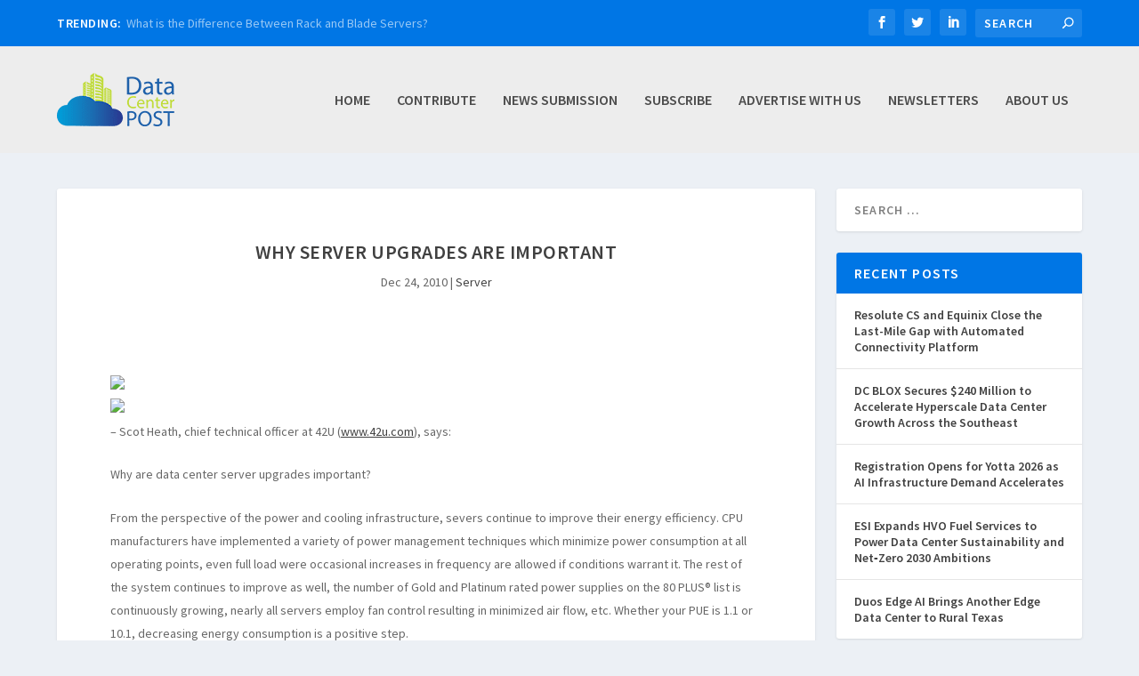

--- FILE ---
content_type: text/html; charset=UTF-8
request_url: https://datacenterpost.com/why-server-upgrades-are-important/
body_size: 19133
content:
<!DOCTYPE html>
<!--[if IE 6]>
<html id="ie6" lang="en-US">
<![endif]-->
<!--[if IE 7]>
<html id="ie7" lang="en-US">
<![endif]-->
<!--[if IE 8]>
<html id="ie8" lang="en-US">
<![endif]-->
<!--[if !(IE 6) | !(IE 7) | !(IE 8)  ]><!-->
<html lang="en-US">
<!--<![endif]-->
<head>
	<meta charset="UTF-8" />
			
	<meta http-equiv="X-UA-Compatible" content="IE=edge">
	<link rel="pingback" href="" />

		<!--[if lt IE 9]>
	<script src="https://datacenterpost.com/bin/themes/Extra/scripts/ext/html5.js" type="text/javascript"></script>
	<![endif]-->

	<script type="text/javascript">
		document.documentElement.className = 'js';
	</script>

	<meta name='robots' content='index, follow, max-image-preview:large, max-snippet:-1, max-video-preview:-1' />
<script type="text/javascript">
			let jqueryParams=[],jQuery=function(r){return jqueryParams=[...jqueryParams,r],jQuery},$=function(r){return jqueryParams=[...jqueryParams,r],$};window.jQuery=jQuery,window.$=jQuery;let customHeadScripts=!1;jQuery.fn=jQuery.prototype={},$.fn=jQuery.prototype={},jQuery.noConflict=function(r){if(window.jQuery)return jQuery=window.jQuery,$=window.jQuery,customHeadScripts=!0,jQuery.noConflict},jQuery.ready=function(r){jqueryParams=[...jqueryParams,r]},$.ready=function(r){jqueryParams=[...jqueryParams,r]},jQuery.load=function(r){jqueryParams=[...jqueryParams,r]},$.load=function(r){jqueryParams=[...jqueryParams,r]},jQuery.fn.ready=function(r){jqueryParams=[...jqueryParams,r]},$.fn.ready=function(r){jqueryParams=[...jqueryParams,r]};</script>
	<!-- This site is optimized with the Yoast SEO plugin v26.7 - https://yoast.com/wordpress/plugins/seo/ -->
	<title>Why Server Upgrades are Important - Data Center POST</title>
<link data-rocket-preload as="style" href="https://fonts.googleapis.com/css?family=Source%20Sans%20Pro%3A200%2C200italic%2C300%2C300italic%2Cregular%2Citalic%2C600%2C600italic%2C700%2C700italic%2C900%2C900italic&#038;subset=cyrillic%2Ccyrillic-ext%2Cgreek%2Cgreek-ext%2Clatin%2Clatin-ext%2Cvietnamese&#038;display=swap" rel="preload">
<link href="https://fonts.googleapis.com/css?family=Source%20Sans%20Pro%3A200%2C200italic%2C300%2C300italic%2Cregular%2Citalic%2C600%2C600italic%2C700%2C700italic%2C900%2C900italic&#038;subset=cyrillic%2Ccyrillic-ext%2Cgreek%2Cgreek-ext%2Clatin%2Clatin-ext%2Cvietnamese&#038;display=swap" media="print" onload="this.media=&#039;all&#039;" rel="stylesheet">
<noscript data-wpr-hosted-gf-parameters=""><link rel="stylesheet" href="https://fonts.googleapis.com/css?family=Source%20Sans%20Pro%3A200%2C200italic%2C300%2C300italic%2Cregular%2Citalic%2C600%2C600italic%2C700%2C700italic%2C900%2C900italic&#038;subset=cyrillic%2Ccyrillic-ext%2Cgreek%2Cgreek-ext%2Clatin%2Clatin-ext%2Cvietnamese&#038;display=swap"></noscript>
	<link rel="canonical" href="https://datacenterpost.com/why-server-upgrades-are-important/" />
	<meta property="og:locale" content="en_US" />
	<meta property="og:type" content="article" />
	<meta property="og:title" content="Why Server Upgrades are Important - Data Center POST" />
	<meta property="og:description" content="&#8211; Scot Heath, chief technical officer at 42U (www.42u.com), says: Why are data center server upgrades important? From the perspective of the power and cooling infrastructure, severs continue to improve their energy efficiency. CPU manufacturers have implemented a variety of power management techniques which minimize power consumption at all operating points, even full load were [&hellip;]" />
	<meta property="og:url" content="https://datacenterpost.com/why-server-upgrades-are-important/" />
	<meta property="og:site_name" content="Data Center POST" />
	<meta property="article:published_time" content="2010-12-24T11:00:00+00:00" />
	<meta property="og:image" content="http://2.bp.blogspot.com/_Jr4-SNu-p-g/TQ-mXo6nPEI/AAAAAAAAA9g/6mwHMkL9O4E/s1600/42u.JPG" />
	<meta name="author" content="dcp admin" />
	<meta name="twitter:card" content="summary_large_image" />
	<meta name="twitter:label1" content="Written by" />
	<meta name="twitter:data1" content="dcp admin" />
	<meta name="twitter:label2" content="Est. reading time" />
	<meta name="twitter:data2" content="1 minute" />
	<script type="application/ld+json" class="yoast-schema-graph">{"@context":"https://schema.org","@graph":[{"@type":"Article","@id":"https://datacenterpost.com/why-server-upgrades-are-important/#article","isPartOf":{"@id":"https://datacenterpost.com/why-server-upgrades-are-important/"},"author":{"name":"dcp admin","@id":"https://datacenterpost.com/#/schema/person/82b802b037727329065ce60e96799f6d"},"headline":"Why Server Upgrades are Important","datePublished":"2010-12-24T11:00:00+00:00","mainEntityOfPage":{"@id":"https://datacenterpost.com/why-server-upgrades-are-important/"},"wordCount":249,"commentCount":0,"image":{"@id":"https://datacenterpost.com/why-server-upgrades-are-important/#primaryimage"},"thumbnailUrl":"http://2.bp.blogspot.com/_Jr4-SNu-p-g/TQ-mXo6nPEI/AAAAAAAAA9g/6mwHMkL9O4E/s1600/42u.JPG","articleSection":["Server"],"inLanguage":"en-US","potentialAction":[{"@type":"CommentAction","name":"Comment","target":["https://datacenterpost.com/why-server-upgrades-are-important/#respond"]}]},{"@type":"WebPage","@id":"https://datacenterpost.com/why-server-upgrades-are-important/","url":"https://datacenterpost.com/why-server-upgrades-are-important/","name":"Why Server Upgrades are Important - Data Center POST","isPartOf":{"@id":"https://datacenterpost.com/#website"},"primaryImageOfPage":{"@id":"https://datacenterpost.com/why-server-upgrades-are-important/#primaryimage"},"image":{"@id":"https://datacenterpost.com/why-server-upgrades-are-important/#primaryimage"},"thumbnailUrl":"http://2.bp.blogspot.com/_Jr4-SNu-p-g/TQ-mXo6nPEI/AAAAAAAAA9g/6mwHMkL9O4E/s1600/42u.JPG","datePublished":"2010-12-24T11:00:00+00:00","author":{"@id":"https://datacenterpost.com/#/schema/person/82b802b037727329065ce60e96799f6d"},"breadcrumb":{"@id":"https://datacenterpost.com/why-server-upgrades-are-important/#breadcrumb"},"inLanguage":"en-US","potentialAction":[{"@type":"ReadAction","target":["https://datacenterpost.com/why-server-upgrades-are-important/"]}]},{"@type":"ImageObject","inLanguage":"en-US","@id":"https://datacenterpost.com/why-server-upgrades-are-important/#primaryimage","url":"http://2.bp.blogspot.com/_Jr4-SNu-p-g/TQ-mXo6nPEI/AAAAAAAAA9g/6mwHMkL9O4E/s1600/42u.JPG","contentUrl":"http://2.bp.blogspot.com/_Jr4-SNu-p-g/TQ-mXo6nPEI/AAAAAAAAA9g/6mwHMkL9O4E/s1600/42u.JPG"},{"@type":"BreadcrumbList","@id":"https://datacenterpost.com/why-server-upgrades-are-important/#breadcrumb","itemListElement":[{"@type":"ListItem","position":1,"name":"Home","item":"https://datacenterpost.com/"},{"@type":"ListItem","position":2,"name":"Why Server Upgrades are Important"}]},{"@type":"WebSite","@id":"https://datacenterpost.com/#website","url":"https://datacenterpost.com/","name":"Data Center POST","description":"Data Center POST News","potentialAction":[{"@type":"SearchAction","target":{"@type":"EntryPoint","urlTemplate":"https://datacenterpost.com/?s={search_term_string}"},"query-input":{"@type":"PropertyValueSpecification","valueRequired":true,"valueName":"search_term_string"}}],"inLanguage":"en-US"},{"@type":"Person","@id":"https://datacenterpost.com/#/schema/person/82b802b037727329065ce60e96799f6d","name":"dcp admin","image":{"@type":"ImageObject","inLanguage":"en-US","@id":"https://datacenterpost.com/#/schema/person/image/","url":"https://secure.gravatar.com/avatar/2da8ad77fd63034b06d154d1fbc7962c89a75c8ed640543b68aefb74c46b4c3f?s=96&d=mm&r=g","contentUrl":"https://secure.gravatar.com/avatar/2da8ad77fd63034b06d154d1fbc7962c89a75c8ed640543b68aefb74c46b4c3f?s=96&d=mm&r=g","caption":"dcp admin"},"url":"https://datacenterpost.com/author/dcp-admin/"}]}</script>
	<!-- / Yoast SEO plugin. -->


<link rel='dns-prefetch' href='//fonts.googleapis.com' />
<link href='https://fonts.gstatic.com' crossorigin rel='preconnect' />
<link rel="alternate" type="application/rss+xml" title="Data Center POST &raquo; Feed" href="https://datacenterpost.com/feed/" />
<link rel="alternate" type="application/rss+xml" title="Data Center POST &raquo; Comments Feed" href="https://datacenterpost.com/comments/feed/" />
<link rel="alternate" type="application/rss+xml" title="Data Center POST &raquo; Why Server Upgrades are Important Comments Feed" href="https://datacenterpost.com/why-server-upgrades-are-important/feed/" />
<link rel="alternate" title="oEmbed (JSON)" type="application/json+oembed" href="https://datacenterpost.com/wp-json/oembed/1.0/embed?url=https%3A%2F%2Fdatacenterpost.com%2Fwhy-server-upgrades-are-important%2F" />
<link rel="alternate" title="oEmbed (XML)" type="text/xml+oembed" href="https://datacenterpost.com/wp-json/oembed/1.0/embed?url=https%3A%2F%2Fdatacenterpost.com%2Fwhy-server-upgrades-are-important%2F&#038;format=xml" />
		<!-- This site uses the Google Analytics by ExactMetrics plugin v8.11.1 - Using Analytics tracking - https://www.exactmetrics.com/ -->
		<!-- Note: ExactMetrics is not currently configured on this site. The site owner needs to authenticate with Google Analytics in the ExactMetrics settings panel. -->
					<!-- No tracking code set -->
				<!-- / Google Analytics by ExactMetrics -->
		<meta content="Data Center Post v.2.0.66.1502404934" name="generator"/><link data-minify="1" rel='stylesheet' id='rss-retriever-css' href='https://datacenterpost.com/bin/cache/min/1/bin/plugins/wp-rss-retriever/inc/css/rss-retriever.css?ver=1752264023' type='text/css' media='all' />
<link data-minify="1" rel='stylesheet' id='extra-style-parent-css' href='https://datacenterpost.com/bin/cache/min/1/bin/themes/Extra/style.min.css?ver=1752264023' type='text/css' media='all' />
<style id='extra-dynamic-critical-inline-css' type='text/css'>
@font-face{font-family:ETmodules;font-display:block;src:url(//datacenterpost.com/bin/themes/Extra/core/admin/fonts/modules/all/modules.eot);src:url(//datacenterpost.com/bin/themes/Extra/core/admin/fonts/modules/all/modules.eot?#iefix) format("embedded-opentype"),url(//datacenterpost.com/bin/themes/Extra/core/admin/fonts/modules/all/modules.woff) format("woff"),url(//datacenterpost.com/bin/themes/Extra/core/admin/fonts/modules/all/modules.ttf) format("truetype"),url(//datacenterpost.com/bin/themes/Extra/core/admin/fonts/modules/all/modules.svg#ETmodules) format("svg");font-weight:400;font-style:normal}
.et_audio_content,.et_link_content,.et_quote_content{background-color:#2ea3f2}.et_pb_post .et-pb-controllers a{margin-bottom:10px}.format-gallery .et-pb-controllers{bottom:0}.et_pb_blog_grid .et_audio_content{margin-bottom:19px}.et_pb_row .et_pb_blog_grid .et_pb_post .et_pb_slide{min-height:180px}.et_audio_content .wp-block-audio{margin:0;padding:0}.et_audio_content h2{line-height:44px}.et_pb_column_1_2 .et_audio_content h2,.et_pb_column_1_3 .et_audio_content h2,.et_pb_column_1_4 .et_audio_content h2,.et_pb_column_1_5 .et_audio_content h2,.et_pb_column_1_6 .et_audio_content h2,.et_pb_column_2_5 .et_audio_content h2,.et_pb_column_3_5 .et_audio_content h2,.et_pb_column_3_8 .et_audio_content h2{margin-bottom:9px;margin-top:0}.et_pb_column_1_2 .et_audio_content,.et_pb_column_3_5 .et_audio_content{padding:35px 40px}.et_pb_column_1_2 .et_audio_content h2,.et_pb_column_3_5 .et_audio_content h2{line-height:32px}.et_pb_column_1_3 .et_audio_content,.et_pb_column_1_4 .et_audio_content,.et_pb_column_1_5 .et_audio_content,.et_pb_column_1_6 .et_audio_content,.et_pb_column_2_5 .et_audio_content,.et_pb_column_3_8 .et_audio_content{padding:35px 20px}.et_pb_column_1_3 .et_audio_content h2,.et_pb_column_1_4 .et_audio_content h2,.et_pb_column_1_5 .et_audio_content h2,.et_pb_column_1_6 .et_audio_content h2,.et_pb_column_2_5 .et_audio_content h2,.et_pb_column_3_8 .et_audio_content h2{font-size:18px;line-height:26px}article.et_pb_has_overlay .et_pb_blog_image_container{position:relative}.et_pb_post>.et_main_video_container{position:relative;margin-bottom:30px}.et_pb_post .et_pb_video_overlay .et_pb_video_play{color:#fff}.et_pb_post .et_pb_video_overlay_hover:hover{background:rgba(0,0,0,.6)}.et_audio_content,.et_link_content,.et_quote_content{text-align:center;word-wrap:break-word;position:relative;padding:50px 60px}.et_audio_content h2,.et_link_content a.et_link_main_url,.et_link_content h2,.et_quote_content blockquote cite,.et_quote_content blockquote p{color:#fff!important}.et_quote_main_link{position:absolute;text-indent:-9999px;width:100%;height:100%;display:block;top:0;left:0}.et_quote_content blockquote{padding:0;margin:0;border:none}.et_audio_content h2,.et_link_content h2,.et_quote_content blockquote p{margin-top:0}.et_audio_content h2{margin-bottom:20px}.et_audio_content h2,.et_link_content h2,.et_quote_content blockquote p{line-height:44px}.et_link_content a.et_link_main_url,.et_quote_content blockquote cite{font-size:18px;font-weight:200}.et_quote_content blockquote cite{font-style:normal}.et_pb_column_2_3 .et_quote_content{padding:50px 42px 45px}.et_pb_column_2_3 .et_audio_content,.et_pb_column_2_3 .et_link_content{padding:40px 40px 45px}.et_pb_column_1_2 .et_audio_content,.et_pb_column_1_2 .et_link_content,.et_pb_column_1_2 .et_quote_content,.et_pb_column_3_5 .et_audio_content,.et_pb_column_3_5 .et_link_content,.et_pb_column_3_5 .et_quote_content{padding:35px 40px}.et_pb_column_1_2 .et_quote_content blockquote p,.et_pb_column_3_5 .et_quote_content blockquote p{font-size:26px;line-height:32px}.et_pb_column_1_2 .et_audio_content h2,.et_pb_column_1_2 .et_link_content h2,.et_pb_column_3_5 .et_audio_content h2,.et_pb_column_3_5 .et_link_content h2{line-height:32px}.et_pb_column_1_2 .et_link_content a.et_link_main_url,.et_pb_column_1_2 .et_quote_content blockquote cite,.et_pb_column_3_5 .et_link_content a.et_link_main_url,.et_pb_column_3_5 .et_quote_content blockquote cite{font-size:14px}.et_pb_column_1_3 .et_quote_content,.et_pb_column_1_4 .et_quote_content,.et_pb_column_1_5 .et_quote_content,.et_pb_column_1_6 .et_quote_content,.et_pb_column_2_5 .et_quote_content,.et_pb_column_3_8 .et_quote_content{padding:35px 30px 32px}.et_pb_column_1_3 .et_audio_content,.et_pb_column_1_3 .et_link_content,.et_pb_column_1_4 .et_audio_content,.et_pb_column_1_4 .et_link_content,.et_pb_column_1_5 .et_audio_content,.et_pb_column_1_5 .et_link_content,.et_pb_column_1_6 .et_audio_content,.et_pb_column_1_6 .et_link_content,.et_pb_column_2_5 .et_audio_content,.et_pb_column_2_5 .et_link_content,.et_pb_column_3_8 .et_audio_content,.et_pb_column_3_8 .et_link_content{padding:35px 20px}.et_pb_column_1_3 .et_audio_content h2,.et_pb_column_1_3 .et_link_content h2,.et_pb_column_1_3 .et_quote_content blockquote p,.et_pb_column_1_4 .et_audio_content h2,.et_pb_column_1_4 .et_link_content h2,.et_pb_column_1_4 .et_quote_content blockquote p,.et_pb_column_1_5 .et_audio_content h2,.et_pb_column_1_5 .et_link_content h2,.et_pb_column_1_5 .et_quote_content blockquote p,.et_pb_column_1_6 .et_audio_content h2,.et_pb_column_1_6 .et_link_content h2,.et_pb_column_1_6 .et_quote_content blockquote p,.et_pb_column_2_5 .et_audio_content h2,.et_pb_column_2_5 .et_link_content h2,.et_pb_column_2_5 .et_quote_content blockquote p,.et_pb_column_3_8 .et_audio_content h2,.et_pb_column_3_8 .et_link_content h2,.et_pb_column_3_8 .et_quote_content blockquote p{font-size:18px;line-height:26px}.et_pb_column_1_3 .et_link_content a.et_link_main_url,.et_pb_column_1_3 .et_quote_content blockquote cite,.et_pb_column_1_4 .et_link_content a.et_link_main_url,.et_pb_column_1_4 .et_quote_content blockquote cite,.et_pb_column_1_5 .et_link_content a.et_link_main_url,.et_pb_column_1_5 .et_quote_content blockquote cite,.et_pb_column_1_6 .et_link_content a.et_link_main_url,.et_pb_column_1_6 .et_quote_content blockquote cite,.et_pb_column_2_5 .et_link_content a.et_link_main_url,.et_pb_column_2_5 .et_quote_content blockquote cite,.et_pb_column_3_8 .et_link_content a.et_link_main_url,.et_pb_column_3_8 .et_quote_content blockquote cite{font-size:14px}.et_pb_post .et_pb_gallery_post_type .et_pb_slide{min-height:500px;background-size:cover!important;background-position:top}.format-gallery .et_pb_slider.gallery-not-found .et_pb_slide{box-shadow:inset 0 0 10px rgba(0,0,0,.1)}.format-gallery .et_pb_slider:hover .et-pb-arrow-prev{left:0}.format-gallery .et_pb_slider:hover .et-pb-arrow-next{right:0}.et_pb_post>.et_pb_slider{margin-bottom:30px}.et_pb_column_3_4 .et_pb_post .et_pb_slide{min-height:442px}.et_pb_column_2_3 .et_pb_post .et_pb_slide{min-height:390px}.et_pb_column_1_2 .et_pb_post .et_pb_slide,.et_pb_column_3_5 .et_pb_post .et_pb_slide{min-height:284px}.et_pb_column_1_3 .et_pb_post .et_pb_slide,.et_pb_column_2_5 .et_pb_post .et_pb_slide,.et_pb_column_3_8 .et_pb_post .et_pb_slide{min-height:180px}.et_pb_column_1_4 .et_pb_post .et_pb_slide,.et_pb_column_1_5 .et_pb_post .et_pb_slide,.et_pb_column_1_6 .et_pb_post .et_pb_slide{min-height:125px}.et_pb_portfolio.et_pb_section_parallax .pagination,.et_pb_portfolio.et_pb_section_video .pagination,.et_pb_portfolio_grid.et_pb_section_parallax .pagination,.et_pb_portfolio_grid.et_pb_section_video .pagination{position:relative}.et_pb_bg_layout_light .et_pb_post .post-meta,.et_pb_bg_layout_light .et_pb_post .post-meta a,.et_pb_bg_layout_light .et_pb_post p{color:#666}.et_pb_bg_layout_dark .et_pb_post .post-meta,.et_pb_bg_layout_dark .et_pb_post .post-meta a,.et_pb_bg_layout_dark .et_pb_post p{color:inherit}.et_pb_text_color_dark .et_audio_content h2,.et_pb_text_color_dark .et_link_content a.et_link_main_url,.et_pb_text_color_dark .et_link_content h2,.et_pb_text_color_dark .et_quote_content blockquote cite,.et_pb_text_color_dark .et_quote_content blockquote p{color:#666!important}.et_pb_text_color_dark.et_audio_content h2,.et_pb_text_color_dark.et_link_content a.et_link_main_url,.et_pb_text_color_dark.et_link_content h2,.et_pb_text_color_dark.et_quote_content blockquote cite,.et_pb_text_color_dark.et_quote_content blockquote p{color:#bbb!important}.et_pb_text_color_dark.et_audio_content,.et_pb_text_color_dark.et_link_content,.et_pb_text_color_dark.et_quote_content{background-color:#e8e8e8}@media (min-width:981px) and (max-width:1100px){.et_quote_content{padding:50px 70px 45px}.et_pb_column_2_3 .et_quote_content{padding:50px 50px 45px}.et_pb_column_1_2 .et_quote_content,.et_pb_column_3_5 .et_quote_content{padding:35px 47px 30px}.et_pb_column_1_3 .et_quote_content,.et_pb_column_1_4 .et_quote_content,.et_pb_column_1_5 .et_quote_content,.et_pb_column_1_6 .et_quote_content,.et_pb_column_2_5 .et_quote_content,.et_pb_column_3_8 .et_quote_content{padding:35px 25px 32px}.et_pb_column_4_4 .et_pb_post .et_pb_slide{min-height:534px}.et_pb_column_3_4 .et_pb_post .et_pb_slide{min-height:392px}.et_pb_column_2_3 .et_pb_post .et_pb_slide{min-height:345px}.et_pb_column_1_2 .et_pb_post .et_pb_slide,.et_pb_column_3_5 .et_pb_post .et_pb_slide{min-height:250px}.et_pb_column_1_3 .et_pb_post .et_pb_slide,.et_pb_column_2_5 .et_pb_post .et_pb_slide,.et_pb_column_3_8 .et_pb_post .et_pb_slide{min-height:155px}.et_pb_column_1_4 .et_pb_post .et_pb_slide,.et_pb_column_1_5 .et_pb_post .et_pb_slide,.et_pb_column_1_6 .et_pb_post .et_pb_slide{min-height:108px}}@media (max-width:980px){.et_pb_bg_layout_dark_tablet .et_audio_content h2{color:#fff!important}.et_pb_text_color_dark_tablet.et_audio_content h2{color:#bbb!important}.et_pb_text_color_dark_tablet.et_audio_content{background-color:#e8e8e8}.et_pb_bg_layout_dark_tablet .et_audio_content h2,.et_pb_bg_layout_dark_tablet .et_link_content a.et_link_main_url,.et_pb_bg_layout_dark_tablet .et_link_content h2,.et_pb_bg_layout_dark_tablet .et_quote_content blockquote cite,.et_pb_bg_layout_dark_tablet .et_quote_content blockquote p{color:#fff!important}.et_pb_text_color_dark_tablet .et_audio_content h2,.et_pb_text_color_dark_tablet .et_link_content a.et_link_main_url,.et_pb_text_color_dark_tablet .et_link_content h2,.et_pb_text_color_dark_tablet .et_quote_content blockquote cite,.et_pb_text_color_dark_tablet .et_quote_content blockquote p{color:#666!important}.et_pb_text_color_dark_tablet.et_audio_content h2,.et_pb_text_color_dark_tablet.et_link_content a.et_link_main_url,.et_pb_text_color_dark_tablet.et_link_content h2,.et_pb_text_color_dark_tablet.et_quote_content blockquote cite,.et_pb_text_color_dark_tablet.et_quote_content blockquote p{color:#bbb!important}.et_pb_text_color_dark_tablet.et_audio_content,.et_pb_text_color_dark_tablet.et_link_content,.et_pb_text_color_dark_tablet.et_quote_content{background-color:#e8e8e8}}@media (min-width:768px) and (max-width:980px){.et_audio_content h2{font-size:26px!important;line-height:44px!important;margin-bottom:24px!important}.et_pb_post>.et_pb_gallery_post_type>.et_pb_slides>.et_pb_slide{min-height:384px!important}.et_quote_content{padding:50px 43px 45px!important}.et_quote_content blockquote p{font-size:26px!important;line-height:44px!important}.et_quote_content blockquote cite{font-size:18px!important}.et_link_content{padding:40px 40px 45px}.et_link_content h2{font-size:26px!important;line-height:44px!important}.et_link_content a.et_link_main_url{font-size:18px!important}}@media (max-width:767px){.et_audio_content h2,.et_link_content h2,.et_quote_content,.et_quote_content blockquote p{font-size:20px!important;line-height:26px!important}.et_audio_content,.et_link_content{padding:35px 20px!important}.et_audio_content h2{margin-bottom:9px!important}.et_pb_bg_layout_dark_phone .et_audio_content h2{color:#fff!important}.et_pb_text_color_dark_phone.et_audio_content{background-color:#e8e8e8}.et_link_content a.et_link_main_url,.et_quote_content blockquote cite{font-size:14px!important}.format-gallery .et-pb-controllers{height:auto}.et_pb_post>.et_pb_gallery_post_type>.et_pb_slides>.et_pb_slide{min-height:222px!important}.et_pb_bg_layout_dark_phone .et_audio_content h2,.et_pb_bg_layout_dark_phone .et_link_content a.et_link_main_url,.et_pb_bg_layout_dark_phone .et_link_content h2,.et_pb_bg_layout_dark_phone .et_quote_content blockquote cite,.et_pb_bg_layout_dark_phone .et_quote_content blockquote p{color:#fff!important}.et_pb_text_color_dark_phone .et_audio_content h2,.et_pb_text_color_dark_phone .et_link_content a.et_link_main_url,.et_pb_text_color_dark_phone .et_link_content h2,.et_pb_text_color_dark_phone .et_quote_content blockquote cite,.et_pb_text_color_dark_phone .et_quote_content blockquote p{color:#666!important}.et_pb_text_color_dark_phone.et_audio_content h2,.et_pb_text_color_dark_phone.et_link_content a.et_link_main_url,.et_pb_text_color_dark_phone.et_link_content h2,.et_pb_text_color_dark_phone.et_quote_content blockquote cite,.et_pb_text_color_dark_phone.et_quote_content blockquote p{color:#bbb!important}.et_pb_text_color_dark_phone.et_audio_content,.et_pb_text_color_dark_phone.et_link_content,.et_pb_text_color_dark_phone.et_quote_content{background-color:#e8e8e8}}@media (max-width:479px){.et_pb_column_1_2 .et_pb_carousel_item .et_pb_video_play,.et_pb_column_1_3 .et_pb_carousel_item .et_pb_video_play,.et_pb_column_2_3 .et_pb_carousel_item .et_pb_video_play,.et_pb_column_2_5 .et_pb_carousel_item .et_pb_video_play,.et_pb_column_3_5 .et_pb_carousel_item .et_pb_video_play,.et_pb_column_3_8 .et_pb_carousel_item .et_pb_video_play{font-size:1.5rem;line-height:1.5rem;margin-left:-.75rem;margin-top:-.75rem}.et_audio_content,.et_quote_content{padding:35px 20px!important}.et_pb_post>.et_pb_gallery_post_type>.et_pb_slides>.et_pb_slide{min-height:156px!important}}.et_full_width_page .et_gallery_item{float:left;width:20.875%;margin:0 5.5% 5.5% 0}.et_full_width_page .et_gallery_item:nth-child(3n){margin-right:5.5%}.et_full_width_page .et_gallery_item:nth-child(3n+1){clear:none}.et_full_width_page .et_gallery_item:nth-child(4n){margin-right:0}.et_full_width_page .et_gallery_item:nth-child(4n+1){clear:both}
.et_pb_slider{position:relative;overflow:hidden}.et_pb_slide{padding:0 6%;background-size:cover;background-position:50%;background-repeat:no-repeat}.et_pb_slider .et_pb_slide{display:none;float:left;margin-right:-100%;position:relative;width:100%;text-align:center;list-style:none!important;background-position:50%;background-size:100%;background-size:cover}.et_pb_slider .et_pb_slide:first-child{display:list-item}.et-pb-controllers{position:absolute;bottom:20px;left:0;width:100%;text-align:center;z-index:10}.et-pb-controllers a{display:inline-block;background-color:hsla(0,0%,100%,.5);text-indent:-9999px;border-radius:7px;width:7px;height:7px;margin-right:10px;padding:0;opacity:.5}.et-pb-controllers .et-pb-active-control{opacity:1}.et-pb-controllers a:last-child{margin-right:0}.et-pb-controllers .et-pb-active-control{background-color:#fff}.et_pb_slides .et_pb_temp_slide{display:block}.et_pb_slides:after{content:"";display:block;clear:both;visibility:hidden;line-height:0;height:0;width:0}@media (max-width:980px){.et_pb_bg_layout_light_tablet .et-pb-controllers .et-pb-active-control{background-color:#333}.et_pb_bg_layout_light_tablet .et-pb-controllers a{background-color:rgba(0,0,0,.3)}.et_pb_bg_layout_light_tablet .et_pb_slide_content{color:#333}.et_pb_bg_layout_dark_tablet .et_pb_slide_description{text-shadow:0 1px 3px rgba(0,0,0,.3)}.et_pb_bg_layout_dark_tablet .et_pb_slide_content{color:#fff}.et_pb_bg_layout_dark_tablet .et-pb-controllers .et-pb-active-control{background-color:#fff}.et_pb_bg_layout_dark_tablet .et-pb-controllers a{background-color:hsla(0,0%,100%,.5)}}@media (max-width:767px){.et-pb-controllers{position:absolute;bottom:5%;left:0;width:100%;text-align:center;z-index:10;height:14px}.et_transparent_nav .et_pb_section:first-child .et-pb-controllers{bottom:18px}.et_pb_bg_layout_light_phone.et_pb_slider_with_overlay .et_pb_slide_overlay_container,.et_pb_bg_layout_light_phone.et_pb_slider_with_text_overlay .et_pb_text_overlay_wrapper{background-color:hsla(0,0%,100%,.9)}.et_pb_bg_layout_light_phone .et-pb-controllers .et-pb-active-control{background-color:#333}.et_pb_bg_layout_dark_phone.et_pb_slider_with_overlay .et_pb_slide_overlay_container,.et_pb_bg_layout_dark_phone.et_pb_slider_with_text_overlay .et_pb_text_overlay_wrapper,.et_pb_bg_layout_light_phone .et-pb-controllers a{background-color:rgba(0,0,0,.3)}.et_pb_bg_layout_dark_phone .et-pb-controllers .et-pb-active-control{background-color:#fff}.et_pb_bg_layout_dark_phone .et-pb-controllers a{background-color:hsla(0,0%,100%,.5)}}.et_mobile_device .et_pb_slider_parallax .et_pb_slide,.et_mobile_device .et_pb_slides .et_parallax_bg.et_pb_parallax_css{background-attachment:scroll}
.et-pb-arrow-next,.et-pb-arrow-prev{position:absolute;top:50%;z-index:100;font-size:48px;color:#fff;margin-top:-24px;transition:all .2s ease-in-out;opacity:0}.et_pb_bg_layout_light .et-pb-arrow-next,.et_pb_bg_layout_light .et-pb-arrow-prev{color:#333}.et_pb_slider:hover .et-pb-arrow-prev{left:22px;opacity:1}.et_pb_slider:hover .et-pb-arrow-next{right:22px;opacity:1}.et_pb_bg_layout_light .et-pb-controllers .et-pb-active-control{background-color:#333}.et_pb_bg_layout_light .et-pb-controllers a{background-color:rgba(0,0,0,.3)}.et-pb-arrow-next:hover,.et-pb-arrow-prev:hover{text-decoration:none}.et-pb-arrow-next span,.et-pb-arrow-prev span{display:none}.et-pb-arrow-prev{left:-22px}.et-pb-arrow-next{right:-22px}.et-pb-arrow-prev:before{content:"4"}.et-pb-arrow-next:before{content:"5"}.format-gallery .et-pb-arrow-next,.format-gallery .et-pb-arrow-prev{color:#fff}.et_pb_column_1_3 .et_pb_slider:hover .et-pb-arrow-prev,.et_pb_column_1_4 .et_pb_slider:hover .et-pb-arrow-prev,.et_pb_column_1_5 .et_pb_slider:hover .et-pb-arrow-prev,.et_pb_column_1_6 .et_pb_slider:hover .et-pb-arrow-prev,.et_pb_column_2_5 .et_pb_slider:hover .et-pb-arrow-prev{left:0}.et_pb_column_1_3 .et_pb_slider:hover .et-pb-arrow-next,.et_pb_column_1_4 .et_pb_slider:hover .et-pb-arrow-prev,.et_pb_column_1_5 .et_pb_slider:hover .et-pb-arrow-prev,.et_pb_column_1_6 .et_pb_slider:hover .et-pb-arrow-prev,.et_pb_column_2_5 .et_pb_slider:hover .et-pb-arrow-next{right:0}.et_pb_column_1_4 .et_pb_slider .et_pb_slide,.et_pb_column_1_5 .et_pb_slider .et_pb_slide,.et_pb_column_1_6 .et_pb_slider .et_pb_slide{min-height:170px}.et_pb_column_1_4 .et_pb_slider:hover .et-pb-arrow-next,.et_pb_column_1_5 .et_pb_slider:hover .et-pb-arrow-next,.et_pb_column_1_6 .et_pb_slider:hover .et-pb-arrow-next{right:0}@media (max-width:980px){.et_pb_bg_layout_light_tablet .et-pb-arrow-next,.et_pb_bg_layout_light_tablet .et-pb-arrow-prev{color:#333}.et_pb_bg_layout_dark_tablet .et-pb-arrow-next,.et_pb_bg_layout_dark_tablet .et-pb-arrow-prev{color:#fff}}@media (max-width:767px){.et_pb_slider:hover .et-pb-arrow-prev{left:0;opacity:1}.et_pb_slider:hover .et-pb-arrow-next{right:0;opacity:1}.et_pb_bg_layout_light_phone .et-pb-arrow-next,.et_pb_bg_layout_light_phone .et-pb-arrow-prev{color:#333}.et_pb_bg_layout_dark_phone .et-pb-arrow-next,.et_pb_bg_layout_dark_phone .et-pb-arrow-prev{color:#fff}}.et_mobile_device .et-pb-arrow-prev{left:22px;opacity:1}.et_mobile_device .et-pb-arrow-next{right:22px;opacity:1}@media (max-width:767px){.et_mobile_device .et-pb-arrow-prev{left:0;opacity:1}.et_mobile_device .et-pb-arrow-next{right:0;opacity:1}}
.et_overlay{z-index:-1;position:absolute;top:0;left:0;display:block;width:100%;height:100%;background:hsla(0,0%,100%,.9);opacity:0;pointer-events:none;transition:all .3s;border:1px solid #e5e5e5;box-sizing:border-box;-webkit-backface-visibility:hidden;backface-visibility:hidden;-webkit-font-smoothing:antialiased}.et_overlay:before{color:#2ea3f2;content:"\E050";position:absolute;top:50%;left:50%;transform:translate(-50%,-50%);font-size:32px;transition:all .4s}.et_portfolio_image,.et_shop_image{position:relative;display:block}.et_pb_has_overlay:not(.et_pb_image):hover .et_overlay,.et_portfolio_image:hover .et_overlay,.et_shop_image:hover .et_overlay{z-index:3;opacity:1}#ie7 .et_overlay,#ie8 .et_overlay{display:none}.et_pb_module.et_pb_has_overlay{position:relative}.et_pb_module.et_pb_has_overlay .et_overlay,article.et_pb_has_overlay{border:none}
.et_pb_blog_grid .et_audio_container .mejs-container .mejs-controls .mejs-time span{font-size:14px}.et_audio_container .mejs-container{width:auto!important;min-width:unset!important;height:auto!important}.et_audio_container .mejs-container,.et_audio_container .mejs-container .mejs-controls,.et_audio_container .mejs-embed,.et_audio_container .mejs-embed body{background:none;height:auto}.et_audio_container .mejs-controls .mejs-time-rail .mejs-time-loaded,.et_audio_container .mejs-time.mejs-currenttime-container{display:none!important}.et_audio_container .mejs-time{display:block!important;padding:0;margin-left:10px;margin-right:90px;line-height:inherit}.et_audio_container .mejs-android .mejs-time,.et_audio_container .mejs-ios .mejs-time,.et_audio_container .mejs-ipad .mejs-time,.et_audio_container .mejs-iphone .mejs-time{margin-right:0}.et_audio_container .mejs-controls .mejs-horizontal-volume-slider .mejs-horizontal-volume-total,.et_audio_container .mejs-controls .mejs-time-rail .mejs-time-total{background:hsla(0,0%,100%,.5);border-radius:5px;height:4px;margin:8px 0 0;top:0;right:0;left:auto}.et_audio_container .mejs-controls>div{height:20px!important}.et_audio_container .mejs-controls div.mejs-time-rail{padding-top:0;position:relative;display:block!important;margin-left:42px;margin-right:0}.et_audio_container span.mejs-time-total.mejs-time-slider{display:block!important;position:relative!important;max-width:100%;min-width:unset!important}.et_audio_container .mejs-button.mejs-volume-button{width:auto;height:auto;margin-left:auto;position:absolute;right:59px;bottom:-2px}.et_audio_container .mejs-controls .mejs-horizontal-volume-slider .mejs-horizontal-volume-current,.et_audio_container .mejs-controls .mejs-time-rail .mejs-time-current{background:#fff;height:4px;border-radius:5px}.et_audio_container .mejs-controls .mejs-horizontal-volume-slider .mejs-horizontal-volume-handle,.et_audio_container .mejs-controls .mejs-time-rail .mejs-time-handle{display:block;border:none;width:10px}.et_audio_container .mejs-time-rail .mejs-time-handle-content{border-radius:100%;transform:scale(1)}.et_pb_text_color_dark .et_audio_container .mejs-time-rail .mejs-time-handle-content{border-color:#666}.et_audio_container .mejs-time-rail .mejs-time-hovered{height:4px}.et_audio_container .mejs-controls .mejs-horizontal-volume-slider .mejs-horizontal-volume-handle{background:#fff;border-radius:5px;height:10px;position:absolute;top:-3px}.et_audio_container .mejs-container .mejs-controls .mejs-time span{font-size:18px}.et_audio_container .mejs-controls a.mejs-horizontal-volume-slider{display:block!important;height:19px;margin-left:5px;position:absolute;right:0;bottom:0}.et_audio_container .mejs-controls div.mejs-horizontal-volume-slider{height:4px}.et_audio_container .mejs-playpause-button button,.et_audio_container .mejs-volume-button button{background:none!important;margin:0!important;width:auto!important;height:auto!important;position:relative!important;z-index:99}.et_audio_container .mejs-playpause-button button:before{content:"E"!important;font-size:32px;left:0;top:-8px}.et_audio_container .mejs-playpause-button button:before,.et_audio_container .mejs-volume-button button:before{color:#fff}.et_audio_container .mejs-playpause-button{margin-top:-7px!important;width:auto!important;height:auto!important;position:absolute}.et_audio_container .mejs-controls .mejs-button button:focus{outline:none}.et_audio_container .mejs-playpause-button.mejs-pause button:before{content:"`"!important}.et_audio_container .mejs-volume-button button:before{content:"\E068";font-size:18px}.et_pb_text_color_dark .et_audio_container .mejs-controls .mejs-horizontal-volume-slider .mejs-horizontal-volume-total,.et_pb_text_color_dark .et_audio_container .mejs-controls .mejs-time-rail .mejs-time-total{background:hsla(0,0%,60%,.5)}.et_pb_text_color_dark .et_audio_container .mejs-controls .mejs-horizontal-volume-slider .mejs-horizontal-volume-current,.et_pb_text_color_dark .et_audio_container .mejs-controls .mejs-time-rail .mejs-time-current{background:#999}.et_pb_text_color_dark .et_audio_container .mejs-playpause-button button:before,.et_pb_text_color_dark .et_audio_container .mejs-volume-button button:before{color:#666}.et_pb_text_color_dark .et_audio_container .mejs-controls .mejs-horizontal-volume-slider .mejs-horizontal-volume-handle,.et_pb_text_color_dark .mejs-controls .mejs-time-rail .mejs-time-handle{background:#666}.et_pb_text_color_dark .mejs-container .mejs-controls .mejs-time span{color:#999}.et_pb_column_1_3 .et_audio_container .mejs-container .mejs-controls .mejs-time span,.et_pb_column_1_4 .et_audio_container .mejs-container .mejs-controls .mejs-time span,.et_pb_column_1_5 .et_audio_container .mejs-container .mejs-controls .mejs-time span,.et_pb_column_1_6 .et_audio_container .mejs-container .mejs-controls .mejs-time span,.et_pb_column_2_5 .et_audio_container .mejs-container .mejs-controls .mejs-time span,.et_pb_column_3_8 .et_audio_container .mejs-container .mejs-controls .mejs-time span{font-size:14px}.et_audio_container .mejs-container .mejs-controls{padding:0;flex-wrap:wrap;min-width:unset!important;position:relative}@media (max-width:980px){.et_pb_column_1_3 .et_audio_container .mejs-container .mejs-controls .mejs-time span,.et_pb_column_1_4 .et_audio_container .mejs-container .mejs-controls .mejs-time span,.et_pb_column_1_5 .et_audio_container .mejs-container .mejs-controls .mejs-time span,.et_pb_column_1_6 .et_audio_container .mejs-container .mejs-controls .mejs-time span,.et_pb_column_2_5 .et_audio_container .mejs-container .mejs-controls .mejs-time span,.et_pb_column_3_8 .et_audio_container .mejs-container .mejs-controls .mejs-time span{font-size:18px}.et_pb_bg_layout_dark_tablet .et_audio_container .mejs-controls .mejs-horizontal-volume-slider .mejs-horizontal-volume-total,.et_pb_bg_layout_dark_tablet .et_audio_container .mejs-controls .mejs-time-rail .mejs-time-total{background:hsla(0,0%,100%,.5)}.et_pb_bg_layout_dark_tablet .et_audio_container .mejs-controls .mejs-horizontal-volume-slider .mejs-horizontal-volume-current,.et_pb_bg_layout_dark_tablet .et_audio_container .mejs-controls .mejs-time-rail .mejs-time-current{background:#fff}.et_pb_bg_layout_dark_tablet .et_audio_container .mejs-playpause-button button:before,.et_pb_bg_layout_dark_tablet .et_audio_container .mejs-volume-button button:before{color:#fff}.et_pb_bg_layout_dark_tablet .et_audio_container .mejs-controls .mejs-horizontal-volume-slider .mejs-horizontal-volume-handle,.et_pb_bg_layout_dark_tablet .mejs-controls .mejs-time-rail .mejs-time-handle{background:#fff}.et_pb_bg_layout_dark_tablet .mejs-container .mejs-controls .mejs-time span{color:#fff}.et_pb_text_color_dark_tablet .et_audio_container .mejs-controls .mejs-horizontal-volume-slider .mejs-horizontal-volume-total,.et_pb_text_color_dark_tablet .et_audio_container .mejs-controls .mejs-time-rail .mejs-time-total{background:hsla(0,0%,60%,.5)}.et_pb_text_color_dark_tablet .et_audio_container .mejs-controls .mejs-horizontal-volume-slider .mejs-horizontal-volume-current,.et_pb_text_color_dark_tablet .et_audio_container .mejs-controls .mejs-time-rail .mejs-time-current{background:#999}.et_pb_text_color_dark_tablet .et_audio_container .mejs-playpause-button button:before,.et_pb_text_color_dark_tablet .et_audio_container .mejs-volume-button button:before{color:#666}.et_pb_text_color_dark_tablet .et_audio_container .mejs-controls .mejs-horizontal-volume-slider .mejs-horizontal-volume-handle,.et_pb_text_color_dark_tablet .mejs-controls .mejs-time-rail .mejs-time-handle{background:#666}.et_pb_text_color_dark_tablet .mejs-container .mejs-controls .mejs-time span{color:#999}}@media (max-width:767px){.et_audio_container .mejs-container .mejs-controls .mejs-time span{font-size:14px!important}.et_pb_bg_layout_dark_phone .et_audio_container .mejs-controls .mejs-horizontal-volume-slider .mejs-horizontal-volume-total,.et_pb_bg_layout_dark_phone .et_audio_container .mejs-controls .mejs-time-rail .mejs-time-total{background:hsla(0,0%,100%,.5)}.et_pb_bg_layout_dark_phone .et_audio_container .mejs-controls .mejs-horizontal-volume-slider .mejs-horizontal-volume-current,.et_pb_bg_layout_dark_phone .et_audio_container .mejs-controls .mejs-time-rail .mejs-time-current{background:#fff}.et_pb_bg_layout_dark_phone .et_audio_container .mejs-playpause-button button:before,.et_pb_bg_layout_dark_phone .et_audio_container .mejs-volume-button button:before{color:#fff}.et_pb_bg_layout_dark_phone .et_audio_container .mejs-controls .mejs-horizontal-volume-slider .mejs-horizontal-volume-handle,.et_pb_bg_layout_dark_phone .mejs-controls .mejs-time-rail .mejs-time-handle{background:#fff}.et_pb_bg_layout_dark_phone .mejs-container .mejs-controls .mejs-time span{color:#fff}.et_pb_text_color_dark_phone .et_audio_container .mejs-controls .mejs-horizontal-volume-slider .mejs-horizontal-volume-total,.et_pb_text_color_dark_phone .et_audio_container .mejs-controls .mejs-time-rail .mejs-time-total{background:hsla(0,0%,60%,.5)}.et_pb_text_color_dark_phone .et_audio_container .mejs-controls .mejs-horizontal-volume-slider .mejs-horizontal-volume-current,.et_pb_text_color_dark_phone .et_audio_container .mejs-controls .mejs-time-rail .mejs-time-current{background:#999}.et_pb_text_color_dark_phone .et_audio_container .mejs-playpause-button button:before,.et_pb_text_color_dark_phone .et_audio_container .mejs-volume-button button:before{color:#666}.et_pb_text_color_dark_phone .et_audio_container .mejs-controls .mejs-horizontal-volume-slider .mejs-horizontal-volume-handle,.et_pb_text_color_dark_phone .mejs-controls .mejs-time-rail .mejs-time-handle{background:#666}.et_pb_text_color_dark_phone .mejs-container .mejs-controls .mejs-time span{color:#999}}
.et_pb_video_box{display:block;position:relative;z-index:1;line-height:0}.et_pb_video_box video{width:100%!important;height:auto!important}.et_pb_video_overlay{position:absolute;z-index:10;top:0;left:0;height:100%;width:100%;background-size:cover;background-repeat:no-repeat;background-position:50%;cursor:pointer}.et_pb_video_play:before{font-family:ETmodules;content:"I"}.et_pb_video_play{display:block;position:absolute;z-index:100;color:#fff;left:50%;top:50%}.et_pb_column_1_2 .et_pb_video_play,.et_pb_column_2_3 .et_pb_video_play,.et_pb_column_3_4 .et_pb_video_play,.et_pb_column_3_5 .et_pb_video_play,.et_pb_column_4_4 .et_pb_video_play{font-size:6rem;line-height:6rem;margin-left:-3rem;margin-top:-3rem}.et_pb_column_1_3 .et_pb_video_play,.et_pb_column_1_4 .et_pb_video_play,.et_pb_column_1_5 .et_pb_video_play,.et_pb_column_1_6 .et_pb_video_play,.et_pb_column_2_5 .et_pb_video_play,.et_pb_column_3_8 .et_pb_video_play{font-size:3rem;line-height:3rem;margin-left:-1.5rem;margin-top:-1.5rem}.et_pb_bg_layout_light .et_pb_video_play{color:#333}.et_pb_video_overlay_hover{background:transparent;width:100%;height:100%;position:absolute;z-index:100;transition:all .5s ease-in-out}.et_pb_video .et_pb_video_overlay_hover:hover{background:rgba(0,0,0,.6)}@media (min-width:768px) and (max-width:980px){.et_pb_column_1_3 .et_pb_video_play,.et_pb_column_1_4 .et_pb_video_play,.et_pb_column_1_5 .et_pb_video_play,.et_pb_column_1_6 .et_pb_video_play,.et_pb_column_2_5 .et_pb_video_play,.et_pb_column_3_8 .et_pb_video_play{font-size:6rem;line-height:6rem;margin-left:-3rem;margin-top:-3rem}}@media (max-width:980px){.et_pb_bg_layout_light_tablet .et_pb_video_play{color:#333}}@media (max-width:768px){.et_pb_column_1_2 .et_pb_video_play,.et_pb_column_2_3 .et_pb_video_play,.et_pb_column_3_4 .et_pb_video_play,.et_pb_column_3_5 .et_pb_video_play,.et_pb_column_4_4 .et_pb_video_play{font-size:3rem;line-height:3rem;margin-left:-1.5rem;margin-top:-1.5rem}}@media (max-width:767px){.et_pb_bg_layout_light_phone .et_pb_video_play{color:#333}}
.et_post_gallery{padding:0!important;line-height:1.7!important;list-style:none!important}.et_gallery_item{float:left;width:28.353%;margin:0 7.47% 7.47% 0}.blocks-gallery-item,.et_gallery_item{padding-left:0!important}.blocks-gallery-item:before,.et_gallery_item:before{display:none}.et_gallery_item:nth-child(3n){margin-right:0}.et_gallery_item:nth-child(3n+1){clear:both}
.et_pb_post{margin-bottom:60px;word-wrap:break-word}.et_pb_fullwidth_post_content.et_pb_with_border img,.et_pb_post_content.et_pb_with_border img,.et_pb_with_border .et_pb_post .et_pb_slides,.et_pb_with_border .et_pb_post img:not(.woocommerce-placeholder),.et_pb_with_border.et_pb_posts .et_pb_post,.et_pb_with_border.et_pb_posts_nav span.nav-next a,.et_pb_with_border.et_pb_posts_nav span.nav-previous a{border:0 solid #333}.et_pb_post .entry-content{padding-top:30px}.et_pb_post .entry-featured-image-url{display:block;position:relative;margin-bottom:30px}.et_pb_post .entry-title a,.et_pb_post h2 a{text-decoration:none}.et_pb_post .post-meta{font-size:14px;margin-bottom:6px}.et_pb_post .more,.et_pb_post .post-meta a{text-decoration:none}.et_pb_post .more{color:#82c0c7}.et_pb_posts a.more-link{clear:both;display:block}.et_pb_posts .et_pb_post{position:relative}.et_pb_has_overlay.et_pb_post .et_pb_image_container a{display:block;position:relative;overflow:hidden}.et_pb_image_container img,.et_pb_post a img{vertical-align:bottom;max-width:100%}@media (min-width:981px) and (max-width:1100px){.et_pb_post{margin-bottom:42px}}@media (max-width:980px){.et_pb_post{margin-bottom:42px}.et_pb_bg_layout_light_tablet .et_pb_post .post-meta,.et_pb_bg_layout_light_tablet .et_pb_post .post-meta a,.et_pb_bg_layout_light_tablet .et_pb_post p{color:#666}.et_pb_bg_layout_dark_tablet .et_pb_post .post-meta,.et_pb_bg_layout_dark_tablet .et_pb_post .post-meta a,.et_pb_bg_layout_dark_tablet .et_pb_post p{color:inherit}.et_pb_bg_layout_dark_tablet .comment_postinfo a,.et_pb_bg_layout_dark_tablet .comment_postinfo span{color:#fff}}@media (max-width:767px){.et_pb_post{margin-bottom:42px}.et_pb_post>h2{font-size:18px}.et_pb_bg_layout_light_phone .et_pb_post .post-meta,.et_pb_bg_layout_light_phone .et_pb_post .post-meta a,.et_pb_bg_layout_light_phone .et_pb_post p{color:#666}.et_pb_bg_layout_dark_phone .et_pb_post .post-meta,.et_pb_bg_layout_dark_phone .et_pb_post .post-meta a,.et_pb_bg_layout_dark_phone .et_pb_post p{color:inherit}.et_pb_bg_layout_dark_phone .comment_postinfo a,.et_pb_bg_layout_dark_phone .comment_postinfo span{color:#fff}}@media (max-width:479px){.et_pb_post{margin-bottom:42px}.et_pb_post h2{font-size:16px;padding-bottom:0}.et_pb_post .post-meta{color:#666;font-size:14px}}
@media (min-width:981px){.et_pb_gutters3 .et_pb_column,.et_pb_gutters3.et_pb_row .et_pb_column{margin-right:5.5%}.et_pb_gutters3 .et_pb_column_4_4,.et_pb_gutters3.et_pb_row .et_pb_column_4_4{width:100%}.et_pb_gutters3 .et_pb_column_4_4 .et_pb_module,.et_pb_gutters3.et_pb_row .et_pb_column_4_4 .et_pb_module{margin-bottom:2.75%}.et_pb_gutters3 .et_pb_column_3_4,.et_pb_gutters3.et_pb_row .et_pb_column_3_4{width:73.625%}.et_pb_gutters3 .et_pb_column_3_4 .et_pb_module,.et_pb_gutters3.et_pb_row .et_pb_column_3_4 .et_pb_module{margin-bottom:3.735%}.et_pb_gutters3 .et_pb_column_2_3,.et_pb_gutters3.et_pb_row .et_pb_column_2_3{width:64.833%}.et_pb_gutters3 .et_pb_column_2_3 .et_pb_module,.et_pb_gutters3.et_pb_row .et_pb_column_2_3 .et_pb_module{margin-bottom:4.242%}.et_pb_gutters3 .et_pb_column_3_5,.et_pb_gutters3.et_pb_row .et_pb_column_3_5{width:57.8%}.et_pb_gutters3 .et_pb_column_3_5 .et_pb_module,.et_pb_gutters3.et_pb_row .et_pb_column_3_5 .et_pb_module{margin-bottom:4.758%}.et_pb_gutters3 .et_pb_column_1_2,.et_pb_gutters3.et_pb_row .et_pb_column_1_2{width:47.25%}.et_pb_gutters3 .et_pb_column_1_2 .et_pb_module,.et_pb_gutters3.et_pb_row .et_pb_column_1_2 .et_pb_module{margin-bottom:5.82%}.et_pb_gutters3 .et_pb_column_2_5,.et_pb_gutters3.et_pb_row .et_pb_column_2_5{width:36.7%}.et_pb_gutters3 .et_pb_column_2_5 .et_pb_module,.et_pb_gutters3.et_pb_row .et_pb_column_2_5 .et_pb_module{margin-bottom:7.493%}.et_pb_gutters3 .et_pb_column_1_3,.et_pb_gutters3.et_pb_row .et_pb_column_1_3{width:29.6667%}.et_pb_gutters3 .et_pb_column_1_3 .et_pb_module,.et_pb_gutters3.et_pb_row .et_pb_column_1_3 .et_pb_module{margin-bottom:9.27%}.et_pb_gutters3 .et_pb_column_1_4,.et_pb_gutters3.et_pb_row .et_pb_column_1_4{width:20.875%}.et_pb_gutters3 .et_pb_column_1_4 .et_pb_module,.et_pb_gutters3.et_pb_row .et_pb_column_1_4 .et_pb_module{margin-bottom:13.174%}.et_pb_gutters3 .et_pb_column_1_5,.et_pb_gutters3.et_pb_row .et_pb_column_1_5{width:15.6%}.et_pb_gutters3 .et_pb_column_1_5 .et_pb_module,.et_pb_gutters3.et_pb_row .et_pb_column_1_5 .et_pb_module{margin-bottom:17.628%}.et_pb_gutters3 .et_pb_column_1_6,.et_pb_gutters3.et_pb_row .et_pb_column_1_6{width:12.0833%}.et_pb_gutters3 .et_pb_column_1_6 .et_pb_module,.et_pb_gutters3.et_pb_row .et_pb_column_1_6 .et_pb_module{margin-bottom:22.759%}.et_pb_gutters3 .et_full_width_page.woocommerce-page ul.products li.product{width:20.875%;margin-right:5.5%;margin-bottom:5.5%}.et_pb_gutters3.et_left_sidebar.woocommerce-page #main-content ul.products li.product,.et_pb_gutters3.et_right_sidebar.woocommerce-page #main-content ul.products li.product{width:28.353%;margin-right:7.47%}.et_pb_gutters3.et_left_sidebar.woocommerce-page #main-content ul.products.columns-1 li.product,.et_pb_gutters3.et_right_sidebar.woocommerce-page #main-content ul.products.columns-1 li.product{width:100%;margin-right:0}.et_pb_gutters3.et_left_sidebar.woocommerce-page #main-content ul.products.columns-2 li.product,.et_pb_gutters3.et_right_sidebar.woocommerce-page #main-content ul.products.columns-2 li.product{width:48%;margin-right:4%}.et_pb_gutters3.et_left_sidebar.woocommerce-page #main-content ul.products.columns-2 li:nth-child(2n+2),.et_pb_gutters3.et_right_sidebar.woocommerce-page #main-content ul.products.columns-2 li:nth-child(2n+2){margin-right:0}.et_pb_gutters3.et_left_sidebar.woocommerce-page #main-content ul.products.columns-2 li:nth-child(3n+1),.et_pb_gutters3.et_right_sidebar.woocommerce-page #main-content ul.products.columns-2 li:nth-child(3n+1){clear:none}}
@media (min-width:981px){.et_pb_gutter.et_pb_gutters1 #left-area{width:75%}.et_pb_gutter.et_pb_gutters1 #sidebar{width:25%}.et_pb_gutters1.et_right_sidebar #left-area{padding-right:0}.et_pb_gutters1.et_left_sidebar #left-area{padding-left:0}.et_pb_gutter.et_pb_gutters1.et_right_sidebar #main-content .container:before{right:25%!important}.et_pb_gutter.et_pb_gutters1.et_left_sidebar #main-content .container:before{left:25%!important}.et_pb_gutters1 .et_pb_column,.et_pb_gutters1.et_pb_row .et_pb_column{margin-right:0}.et_pb_gutters1 .et_pb_column_4_4,.et_pb_gutters1.et_pb_row .et_pb_column_4_4{width:100%}.et_pb_gutters1 .et_pb_column_4_4 .et_pb_module,.et_pb_gutters1.et_pb_row .et_pb_column_4_4 .et_pb_module{margin-bottom:0}.et_pb_gutters1 .et_pb_column_3_4,.et_pb_gutters1.et_pb_row .et_pb_column_3_4{width:75%}.et_pb_gutters1 .et_pb_column_3_4 .et_pb_module,.et_pb_gutters1.et_pb_row .et_pb_column_3_4 .et_pb_module{margin-bottom:0}.et_pb_gutters1 .et_pb_column_2_3,.et_pb_gutters1.et_pb_row .et_pb_column_2_3{width:66.667%}.et_pb_gutters1 .et_pb_column_2_3 .et_pb_module,.et_pb_gutters1.et_pb_row .et_pb_column_2_3 .et_pb_module{margin-bottom:0}.et_pb_gutters1 .et_pb_column_3_5,.et_pb_gutters1.et_pb_row .et_pb_column_3_5{width:60%}.et_pb_gutters1 .et_pb_column_3_5 .et_pb_module,.et_pb_gutters1.et_pb_row .et_pb_column_3_5 .et_pb_module{margin-bottom:0}.et_pb_gutters1 .et_pb_column_1_2,.et_pb_gutters1.et_pb_row .et_pb_column_1_2{width:50%}.et_pb_gutters1 .et_pb_column_1_2 .et_pb_module,.et_pb_gutters1.et_pb_row .et_pb_column_1_2 .et_pb_module{margin-bottom:0}.et_pb_gutters1 .et_pb_column_2_5,.et_pb_gutters1.et_pb_row .et_pb_column_2_5{width:40%}.et_pb_gutters1 .et_pb_column_2_5 .et_pb_module,.et_pb_gutters1.et_pb_row .et_pb_column_2_5 .et_pb_module{margin-bottom:0}.et_pb_gutters1 .et_pb_column_1_3,.et_pb_gutters1.et_pb_row .et_pb_column_1_3{width:33.3333%}.et_pb_gutters1 .et_pb_column_1_3 .et_pb_module,.et_pb_gutters1.et_pb_row .et_pb_column_1_3 .et_pb_module{margin-bottom:0}.et_pb_gutters1 .et_pb_column_1_4,.et_pb_gutters1.et_pb_row .et_pb_column_1_4{width:25%}.et_pb_gutters1 .et_pb_column_1_4 .et_pb_module,.et_pb_gutters1.et_pb_row .et_pb_column_1_4 .et_pb_module{margin-bottom:0}.et_pb_gutters1 .et_pb_column_1_5,.et_pb_gutters1.et_pb_row .et_pb_column_1_5{width:20%}.et_pb_gutters1 .et_pb_column_1_5 .et_pb_module,.et_pb_gutters1.et_pb_row .et_pb_column_1_5 .et_pb_module{margin-bottom:0}.et_pb_gutters1 .et_pb_column_1_6,.et_pb_gutters1.et_pb_row .et_pb_column_1_6{width:16.6667%}.et_pb_gutters1 .et_pb_column_1_6 .et_pb_module,.et_pb_gutters1.et_pb_row .et_pb_column_1_6 .et_pb_module{margin-bottom:0}.et_pb_gutters1 .et_full_width_page.woocommerce-page ul.products li.product{width:25%;margin-right:0;margin-bottom:0}.et_pb_gutters1.et_left_sidebar.woocommerce-page #main-content ul.products li.product,.et_pb_gutters1.et_right_sidebar.woocommerce-page #main-content ul.products li.product{width:33.333%;margin-right:0}}@media (max-width:980px){.et_pb_gutters1 .et_pb_column,.et_pb_gutters1 .et_pb_column .et_pb_module,.et_pb_gutters1.et_pb_row .et_pb_column,.et_pb_gutters1.et_pb_row .et_pb_column .et_pb_module{margin-bottom:0}.et_pb_gutters1 .et_pb_row_1-2_1-4_1-4>.et_pb_column.et_pb_column_1_4,.et_pb_gutters1 .et_pb_row_1-4_1-4>.et_pb_column.et_pb_column_1_4,.et_pb_gutters1 .et_pb_row_1-4_1-4_1-2>.et_pb_column.et_pb_column_1_4,.et_pb_gutters1 .et_pb_row_1-5_1-5_3-5>.et_pb_column.et_pb_column_1_5,.et_pb_gutters1 .et_pb_row_3-5_1-5_1-5>.et_pb_column.et_pb_column_1_5,.et_pb_gutters1 .et_pb_row_4col>.et_pb_column.et_pb_column_1_4,.et_pb_gutters1 .et_pb_row_5col>.et_pb_column.et_pb_column_1_5,.et_pb_gutters1.et_pb_row_1-2_1-4_1-4>.et_pb_column.et_pb_column_1_4,.et_pb_gutters1.et_pb_row_1-4_1-4>.et_pb_column.et_pb_column_1_4,.et_pb_gutters1.et_pb_row_1-4_1-4_1-2>.et_pb_column.et_pb_column_1_4,.et_pb_gutters1.et_pb_row_1-5_1-5_3-5>.et_pb_column.et_pb_column_1_5,.et_pb_gutters1.et_pb_row_3-5_1-5_1-5>.et_pb_column.et_pb_column_1_5,.et_pb_gutters1.et_pb_row_4col>.et_pb_column.et_pb_column_1_4,.et_pb_gutters1.et_pb_row_5col>.et_pb_column.et_pb_column_1_5{width:50%;margin-right:0}.et_pb_gutters1 .et_pb_row_1-2_1-6_1-6_1-6>.et_pb_column.et_pb_column_1_6,.et_pb_gutters1 .et_pb_row_1-6_1-6_1-6>.et_pb_column.et_pb_column_1_6,.et_pb_gutters1 .et_pb_row_1-6_1-6_1-6_1-2>.et_pb_column.et_pb_column_1_6,.et_pb_gutters1 .et_pb_row_6col>.et_pb_column.et_pb_column_1_6,.et_pb_gutters1.et_pb_row_1-2_1-6_1-6_1-6>.et_pb_column.et_pb_column_1_6,.et_pb_gutters1.et_pb_row_1-6_1-6_1-6>.et_pb_column.et_pb_column_1_6,.et_pb_gutters1.et_pb_row_1-6_1-6_1-6_1-2>.et_pb_column.et_pb_column_1_6,.et_pb_gutters1.et_pb_row_6col>.et_pb_column.et_pb_column_1_6{width:33.333%;margin-right:0}.et_pb_gutters1 .et_pb_row_1-6_1-6_1-6_1-6>.et_pb_column.et_pb_column_1_6,.et_pb_gutters1.et_pb_row_1-6_1-6_1-6_1-6>.et_pb_column.et_pb_column_1_6{width:50%;margin-right:0}}@media (max-width:767px){.et_pb_gutters1 .et_pb_column,.et_pb_gutters1 .et_pb_column .et_pb_module,.et_pb_gutters1.et_pb_row .et_pb_column,.et_pb_gutters1.et_pb_row .et_pb_column .et_pb_module{margin-bottom:0}}@media (max-width:479px){.et_pb_gutters1 .et_pb_column,.et_pb_gutters1.et_pb_row .et_pb_column{margin:0!important}.et_pb_gutters1 .et_pb_column .et_pb_module,.et_pb_gutters1.et_pb_row .et_pb_column .et_pb_module{margin-bottom:0}}
@-webkit-keyframes fadeOutTop{0%{opacity:1;transform:translatey(0)}to{opacity:0;transform:translatey(-60%)}}@keyframes fadeOutTop{0%{opacity:1;transform:translatey(0)}to{opacity:0;transform:translatey(-60%)}}@-webkit-keyframes fadeInTop{0%{opacity:0;transform:translatey(-60%)}to{opacity:1;transform:translatey(0)}}@keyframes fadeInTop{0%{opacity:0;transform:translatey(-60%)}to{opacity:1;transform:translatey(0)}}@-webkit-keyframes fadeInBottom{0%{opacity:0;transform:translatey(60%)}to{opacity:1;transform:translatey(0)}}@keyframes fadeInBottom{0%{opacity:0;transform:translatey(60%)}to{opacity:1;transform:translatey(0)}}@-webkit-keyframes fadeOutBottom{0%{opacity:1;transform:translatey(0)}to{opacity:0;transform:translatey(60%)}}@keyframes fadeOutBottom{0%{opacity:1;transform:translatey(0)}to{opacity:0;transform:translatey(60%)}}@-webkit-keyframes Grow{0%{opacity:0;transform:scaleY(.5)}to{opacity:1;transform:scale(1)}}@keyframes Grow{0%{opacity:0;transform:scaleY(.5)}to{opacity:1;transform:scale(1)}}/*!
	  * Animate.css - http://daneden.me/animate
	  * Licensed under the MIT license - http://opensource.org/licenses/MIT
	  * Copyright (c) 2015 Daniel Eden
	 */@-webkit-keyframes flipInX{0%{transform:perspective(400px) rotateX(90deg);-webkit-animation-timing-function:ease-in;animation-timing-function:ease-in;opacity:0}40%{transform:perspective(400px) rotateX(-20deg);-webkit-animation-timing-function:ease-in;animation-timing-function:ease-in}60%{transform:perspective(400px) rotateX(10deg);opacity:1}80%{transform:perspective(400px) rotateX(-5deg)}to{transform:perspective(400px)}}@keyframes flipInX{0%{transform:perspective(400px) rotateX(90deg);-webkit-animation-timing-function:ease-in;animation-timing-function:ease-in;opacity:0}40%{transform:perspective(400px) rotateX(-20deg);-webkit-animation-timing-function:ease-in;animation-timing-function:ease-in}60%{transform:perspective(400px) rotateX(10deg);opacity:1}80%{transform:perspective(400px) rotateX(-5deg)}to{transform:perspective(400px)}}@-webkit-keyframes flipInY{0%{transform:perspective(400px) rotateY(90deg);-webkit-animation-timing-function:ease-in;animation-timing-function:ease-in;opacity:0}40%{transform:perspective(400px) rotateY(-20deg);-webkit-animation-timing-function:ease-in;animation-timing-function:ease-in}60%{transform:perspective(400px) rotateY(10deg);opacity:1}80%{transform:perspective(400px) rotateY(-5deg)}to{transform:perspective(400px)}}@keyframes flipInY{0%{transform:perspective(400px) rotateY(90deg);-webkit-animation-timing-function:ease-in;animation-timing-function:ease-in;opacity:0}40%{transform:perspective(400px) rotateY(-20deg);-webkit-animation-timing-function:ease-in;animation-timing-function:ease-in}60%{transform:perspective(400px) rotateY(10deg);opacity:1}80%{transform:perspective(400px) rotateY(-5deg)}to{transform:perspective(400px)}}
.nav li li{padding:0 20px;margin:0}.et-menu li li a{padding:6px 20px;width:200px}.nav li{position:relative;line-height:1em}.nav li li{position:relative;line-height:2em}.nav li ul{position:absolute;padding:20px 0;z-index:9999;width:240px;background:#fff;visibility:hidden;opacity:0;border-top:3px solid #2ea3f2;box-shadow:0 2px 5px rgba(0,0,0,.1);-moz-box-shadow:0 2px 5px rgba(0,0,0,.1);-webkit-box-shadow:0 2px 5px rgba(0,0,0,.1);-webkit-transform:translateZ(0);text-align:left}.nav li.et-hover>ul{visibility:visible}.nav li.et-touch-hover>ul,.nav li:hover>ul{opacity:1;visibility:visible}.nav li li ul{z-index:1000;top:-23px;left:240px}.nav li.et-reverse-direction-nav li ul{left:auto;right:240px}.nav li:hover{visibility:inherit}.et_mobile_menu li a,.nav li li a{font-size:14px;transition:opacity .2s ease-in-out,background-color .2s ease-in-out}.et_mobile_menu li a:hover,.nav ul li a:hover{background-color:rgba(0,0,0,.03);opacity:.7}.et-dropdown-removing>ul{display:none}.mega-menu .et-dropdown-removing>ul{display:block}.et-menu .menu-item-has-children>a:first-child:after{font-family:ETmodules;content:"3";font-size:16px;position:absolute;right:0;top:0;font-weight:800}.et-menu .menu-item-has-children>a:first-child{padding-right:20px}.et-menu li li.menu-item-has-children>a:first-child:after{right:20px;top:6px}.et-menu-nav li.mega-menu{position:inherit}.et-menu-nav li.mega-menu>ul{padding:30px 20px;position:absolute!important;width:100%;left:0!important}.et-menu-nav li.mega-menu ul li{margin:0;float:left!important;display:block!important;padding:0!important}.et-menu-nav li.mega-menu li>ul{-webkit-animation:none!important;animation:none!important;padding:0;border:none;left:auto;top:auto;width:240px!important;position:relative;box-shadow:none;-webkit-box-shadow:none}.et-menu-nav li.mega-menu li ul{visibility:visible;opacity:1;display:none}.et-menu-nav li.mega-menu.et-hover li ul,.et-menu-nav li.mega-menu:hover li ul{display:block}.et-menu-nav li.mega-menu:hover>ul{opacity:1!important;visibility:visible!important}.et-menu-nav li.mega-menu>ul>li>a:first-child{padding-top:0!important;font-weight:700;border-bottom:1px solid rgba(0,0,0,.03)}.et-menu-nav li.mega-menu>ul>li>a:first-child:hover{background-color:transparent!important}.et-menu-nav li.mega-menu li>a{width:200px!important}.et-menu-nav li.mega-menu.mega-menu-parent li>a,.et-menu-nav li.mega-menu.mega-menu-parent li li{width:100%!important}.et-menu-nav li.mega-menu.mega-menu-parent li>.sub-menu{float:left;width:100%!important}.et-menu-nav li.mega-menu>ul>li{width:25%;margin:0}.et-menu-nav li.mega-menu.mega-menu-parent-3>ul>li{width:33.33%}.et-menu-nav li.mega-menu.mega-menu-parent-2>ul>li{width:50%}.et-menu-nav li.mega-menu.mega-menu-parent-1>ul>li{width:100%}.et_pb_fullwidth_menu li.mega-menu .menu-item-has-children>a:first-child:after,.et_pb_menu li.mega-menu .menu-item-has-children>a:first-child:after{display:none}.et_fullwidth_nav #top-menu li.mega-menu>ul{width:auto;left:30px!important;right:30px!important}.et_mobile_menu{position:absolute;left:0;padding:5%;background:#fff;width:100%;visibility:visible;opacity:1;display:none;z-index:9999;border-top:3px solid #2ea3f2;box-shadow:0 2px 5px rgba(0,0,0,.1);-moz-box-shadow:0 2px 5px rgba(0,0,0,.1);-webkit-box-shadow:0 2px 5px rgba(0,0,0,.1)}#main-header .et_mobile_menu li ul,.et_pb_fullwidth_menu .et_mobile_menu li ul,.et_pb_menu .et_mobile_menu li ul{visibility:visible!important;display:block!important;padding-left:10px}.et_mobile_menu li li{padding-left:5%}.et_mobile_menu li a{border-bottom:1px solid rgba(0,0,0,.03);color:#666;padding:10px 5%;display:block}.et_mobile_menu .menu-item-has-children>a{font-weight:700;background-color:rgba(0,0,0,.03)}.et_mobile_menu li .menu-item-has-children>a{background-color:transparent}.et_mobile_nav_menu{float:right;display:none}.mobile_menu_bar{position:relative;display:block;line-height:0}.mobile_menu_bar:before{content:"a";font-size:32px;position:relative;left:0;top:0;cursor:pointer}.et_pb_module .mobile_menu_bar:before{top:2px}.mobile_nav .select_page{display:none}
/*# sourceURL=extra-dynamic-critical-inline-css */
</style>

<link data-minify="1" rel='stylesheet' id='tablepress-default-css' href='https://datacenterpost.com/bin/cache/min/1/bin/plugins/tablepress/css/build/default.css?ver=1752264023' type='text/css' media='all' />
<link rel='stylesheet' id='extra-style-css' href='https://datacenterpost.com/bin/themes/dcp/style.css?ver=2.0.66.1502404934' type='text/css' media='all' />
<link rel="https://api.w.org/" href="https://datacenterpost.com/wp-json/" /><link rel="alternate" title="JSON" type="application/json" href="https://datacenterpost.com/wp-json/wp/v2/posts/698" /><link rel="EditURI" type="application/rsd+xml" title="RSD" href="https://datacenterpost.com/xmlrpc.php?rsd" />
<meta name="generator" content="WordPress 6.9" />
<link rel='shortlink' href='https://datacenterpost.com/?p=698' />
<meta name="google-site-verification" content="KK35W-584A05r8CgtU5aPjZB3FM2C6kQqCI_Y1ntlc8" /><meta name="viewport" content="width=device-width, initial-scale=1.0, maximum-scale=1.0, user-scalable=1" /><link rel="shortcut icon" href="https://d3qut6qyo6tw2j.cloudfront.net/bin/uploads/2017/08/14211705/data-center-post-favicon-32x32.png" /><link rel="stylesheet" id="et-extra-customizer-global-cached-inline-styles" href="https://datacenterpost.com/bin/et-cache/global/et-extra-customizer-global.min.css?ver=1767971435" /><style id="et-critical-inline-css"></style>
<noscript><style id="rocket-lazyload-nojs-css">.rll-youtube-player, [data-lazy-src]{display:none !important;}</style></noscript><meta name="generator" content="WP Rocket 3.20.3" data-wpr-features="wpr_minify_js wpr_lazyload_images wpr_minify_css wpr_desktop" /></head>
<body class="wp-singular post-template-default single single-post postid-698 single-format-standard wp-theme-Extra wp-child-theme-dcp et_extra et_fixed_nav et_pb_gutters3 et_primary_nav_dropdown_animation_slideInX et_secondary_nav_dropdown_animation_Default with_sidebar with_sidebar_right et_includes_sidebar et-db">
	<div data-rocket-location-hash="f378b43f5e41f8c600708eae6074f776" id="page-container" class="page-container">
				<!-- Header -->
		<header data-rocket-location-hash="8eaf389c5d49446d73a49ec0e1bce832" class="header left-right">
						<!-- #top-header -->
			<div data-rocket-location-hash="528603653cf44d2d1afc18ea878105b0" id="top-header" style="">
				<div data-rocket-location-hash="c2b2a1461d8b94e639cd80a05325878c" class="container">

					<!-- Secondary Nav -->
											<div id="et-secondary-nav" class="et-trending">
						
							<!-- ET Trending -->
							<div id="et-trending">

								<!-- ET Trending Button -->
								<a id="et-trending-button" href="#" title="">
									<span></span>
									<span></span>
									<span></span>
								</a>

								<!-- ET Trending Label -->
								<h4 id="et-trending-label">
									TRENDING:								</h4>

								<!-- ET Trending Post Loop -->
								<div id='et-trending-container'>
																											<div id="et-trending-post-120" class="et-trending-post et-trending-latest">
											<a href="https://datacenterpost.com/what-is-difference-between-rack-and/">What is the Difference Between Rack and Blade Servers?</a>
										</div>
																			<div id="et-trending-post-552" class="et-trending-post">
											<a href="https://datacenterpost.com/business-process-automation-emerging-as/">Business Process Automation: Emerging As Its Own Market</a>
										</div>
																			<div id="et-trending-post-316" class="et-trending-post">
											<a href="https://datacenterpost.com/why-is-data-center-cleaning-relevant/">Why is Data Center Cleaning Relevant for current Data C...</a>
										</div>
																									</div>
							</div>
							
												</div>
					
					<!-- #et-info -->
					<div id="et-info">

						
						<!-- .et-extra-social-icons -->
						<ul class="et-extra-social-icons" style="">
																																														<li class="et-extra-social-icon facebook">
									<a href="https://www.facebook.com/Data-Center-POST-142872062414274/" class="et-extra-icon et-extra-icon-background-hover et-extra-icon-facebook"></a>
								</li>
																																															<li class="et-extra-social-icon twitter">
									<a href="https://twitter.com/datacenterpost" class="et-extra-icon et-extra-icon-background-hover et-extra-icon-twitter"></a>
								</li>
																																																																																																																																																																																																																																																																																																							<li class="et-extra-social-icon linkedin">
									<a href="https://www.linkedin.com/company/data-center-post/" class="et-extra-icon et-extra-icon-background-hover et-extra-icon-linkedin"></a>
								</li>
																																																																																																																																																																																																																																																																																																																																											</ul>
						
						<!-- .et-top-search -->
												<div class="et-top-search" style="">
							<form role="search" class="et-search-form" method="get" action="https://datacenterpost.com/">
			<input type="search" class="et-search-field" placeholder="Search" value="" name="s" title="Search for:" />
			<button class="et-search-submit"></button>
		</form>						</div>
						
						<!-- cart -->
											</div>
				</div><!-- /.container -->
			</div><!-- /#top-header -->

			
			<!-- Main Header -->
			<div data-rocket-location-hash="b04c6a05d6c0f726388f4ae88ec7961b" id="main-header-wrapper">
				<div id="main-header" data-fixed-height="80">
					<div data-rocket-location-hash="e6eb6fcccd8ab4e0754c54f80a5d14c0" class="container">
					<!-- ET Ad -->
						
						
						<!-- Logo -->
						<a class="logo" href="https://datacenterpost.com/" data-fixed-height="51">
							<img src="data:image/svg+xml,%3Csvg%20xmlns='http://www.w3.org/2000/svg'%20viewBox='0%200%20300%2081'%3E%3C/svg%3E" width="300" height="81" alt="Data Center POST" id="logo" data-lazy-src="https://d3qut6qyo6tw2j.cloudfront.net/bin/uploads/2017/08/16153307/data-center-post-logo-v2.png" /><noscript><img src="https://d3qut6qyo6tw2j.cloudfront.net/bin/uploads/2017/08/16153307/data-center-post-logo-v2.png" width="300" height="81" alt="Data Center POST" id="logo" /></noscript>
						</a>

						
						<!-- ET Navigation -->
						<div id="et-navigation">
							<ul id="et-menu" class="nav"><li id="menu-item-9146" class="menu-item menu-item-type-custom menu-item-object-custom menu-item-9146"><a href="/">Home</a></li>
<li id="menu-item-9139" class="menu-item menu-item-type-post_type menu-item-object-page menu-item-9139"><a href="https://datacenterpost.com/contribute/">Contribute</a></li>
<li id="menu-item-19924" class="menu-item menu-item-type-post_type menu-item-object-page menu-item-19924"><a href="https://datacenterpost.com/submit-news/">News Submission</a></li>
<li id="menu-item-9137" class="menu-item menu-item-type-post_type menu-item-object-page menu-item-9137"><a href="https://datacenterpost.com/subscribe/">Subscribe</a></li>
<li id="menu-item-9140" class="menu-item menu-item-type-post_type menu-item-object-page menu-item-9140"><a href="https://datacenterpost.com/advertise/">Advertise with Us</a></li>
<li id="menu-item-12349" class="menu-item menu-item-type-post_type menu-item-object-page menu-item-12349"><a href="https://datacenterpost.com/resources/newsletters/">Newsletters</a></li>
<li id="menu-item-9415" class="menu-item menu-item-type-post_type menu-item-object-page menu-item-9415"><a href="https://datacenterpost.com/about-us/">About Us</a></li>
</ul>							<div id="et-mobile-navigation">
			<span class="show-menu">
				<div class="show-menu-button">
					<span></span>
					<span></span>
					<span></span>
				</div>
				<p>Select Page</p>
			</span>
			<nav>
			</nav>
		</div> <!-- /#et-mobile-navigation -->						</div><!-- /#et-navigation -->
					</div><!-- /.container -->
				</div><!-- /#main-header -->
			</div><!-- /#main-header-wrapper -->

		</header>

				<div data-rocket-location-hash="6410dfc7301ffdf919b0e2c3a072c835" id="main-content">
		<div class="container">
		<div id="content-area" class="clearfix">
			<div class="et_pb_extra_column_main">
																<article id="post-698" class="module single-post-module post-698 post type-post status-publish format-standard hentry category-server et-doesnt-have-format-content et_post_format-et-post-format-standard">
														<div class="post-header">
								<h1 class="entry-title">Why Server Upgrades are Important</h1>
								<div class="post-meta vcard">
									<p><span class="updated">Dec 24, 2010</span> | <a href="https://datacenterpost.com/category/server/" rel="tag">Server</a></p>
								</div>
							</div>
							
							
														
							<div class="post-wrap">
															<div class="post-content entry-content">
									<div><a href="http://www.42u.com/"><img decoding="async" border="0" src="data:image/svg+xml,%3Csvg%20xmlns='http://www.w3.org/2000/svg'%20viewBox='0%200%200%200'%3E%3C/svg%3E" data-lazy-src="http://2.bp.blogspot.com/_Jr4-SNu-p-g/TQ-mXo6nPEI/AAAAAAAAA9g/6mwHMkL9O4E/s1600/42u.JPG"><noscript><img decoding="async" border="0" src="http://2.bp.blogspot.com/_Jr4-SNu-p-g/TQ-mXo6nPEI/AAAAAAAAA9g/6mwHMkL9O4E/s1600/42u.JPG"></noscript></a></div>
<div><a href="http://4.bp.blogspot.com/_Jr4-SNu-p-g/TQ-mf4Jw7eI/AAAAAAAAA9k/9IAn9uFf2Ao/s1600/scot+heath_42U.jpg" imageanchor="1"><img decoding="async" border="0" src="data:image/svg+xml,%3Csvg%20xmlns='http://www.w3.org/2000/svg'%20viewBox='0%200%200%200'%3E%3C/svg%3E" data-lazy-src="http://4.bp.blogspot.com/_Jr4-SNu-p-g/TQ-mf4Jw7eI/AAAAAAAAA9k/9IAn9uFf2Ao/s1600/scot+heath_42U.jpg"><noscript><img decoding="async" border="0" src="http://4.bp.blogspot.com/_Jr4-SNu-p-g/TQ-mf4Jw7eI/AAAAAAAAA9k/9IAn9uFf2Ao/s1600/scot+heath_42U.jpg"></noscript></a></div>
<p>&#8211; <b>Scot Heath</b>, chief technical officer at 42U (<a href="http://www.42u.com/">www.42u.com</a>), says:</p>
<p><b>Why are data center server upgrades important? </b></p>
<p>From the perspective of the power and cooling infrastructure, severs continue to improve their energy efficiency. CPU manufacturers have implemented a variety of power management techniques which minimize power consumption at all operating points, even full load were occasional increases in frequency are allowed if conditions warrant it. The rest of the system continues to improve as well, the number of Gold and Platinum rated power supplies on the 80 PLUS® list is continuously growing, nearly all servers employ fan control resulting in minimized air flow, etc. Whether your PUE is 1.1 or 10.1, decreasing energy consumption is a positive step.</p>
<p>Power and cooling infrastructure manufacturers as well as design techniques have also continued to evolve. When undertaking a server upgrade, it may be an opportune time to upgrade the support technology as well.  Close coupled cooling, economization (water or air side), higher efficiency UPS offerings, etc. all impact the bottom line. 42U (www.42U.com) offers a suite of specialized engineering services that enhance data center efficiency. These services can help understand the dynamics of your data center, including your server rack cooling and overall cooling requirements and deficiencies. In addition they can help you boost data center reliability, optimize your current cooling infrastructure, enable precision cooling to eliminate hot spots, and dramatically reduce bypass airflow. Call 1-800-638-2638 for a free data center project consultation.</p>
																	</div>
														</div>
														<div class="post-footer">
								<div class="social-icons ed-social-share-icons">
									<p class="share-title">Share:</p>
									
		
		
		
		
		
		
		
		
		
		<a href="http://www.facebook.com/sharer.php?u=https://datacenterpost.com/why-server-upgrades-are-important/&#038;t=Why%20Server%20Upgrades%20are%20Important" class="social-share-link" title="Share &quot;Why Server Upgrades are Important&quot; via Facebook" data-network-name="facebook" data-share-title="Why Server Upgrades are Important" data-share-url="https://datacenterpost.com/why-server-upgrades-are-important/">
				<span class="et-extra-icon et-extra-icon-facebook et-extra-icon-background-hover" ></span>
			</a><a href="http://twitter.com/intent/tweet?text=Why%20Server%20Upgrades%20are%20Important%20https://datacenterpost.com/why-server-upgrades-are-important/" class="social-share-link" title="Share &quot;Why Server Upgrades are Important&quot; via Twitter" data-network-name="twitter" data-share-title="Why Server Upgrades are Important" data-share-url="https://datacenterpost.com/why-server-upgrades-are-important/">
				<span class="et-extra-icon et-extra-icon-twitter et-extra-icon-background-hover" ></span>
			</a><a href="https://plus.google.com/share?url=https://datacenterpost.com/why-server-upgrades-are-important/&#038;t=Why%20Server%20Upgrades%20are%20Important" class="social-share-link" title="Share &quot;Why Server Upgrades are Important&quot; via Google +" data-network-name="googleplus" data-share-title="Why Server Upgrades are Important" data-share-url="https://datacenterpost.com/why-server-upgrades-are-important/">
				<span class="et-extra-icon et-extra-icon-googleplus et-extra-icon-background-hover" ></span>
			</a><a href="https://www.tumblr.com/share?v=3&#038;u=https://datacenterpost.com/why-server-upgrades-are-important/&#038;t=Why%20Server%20Upgrades%20are%20Important" class="social-share-link" title="Share &quot;Why Server Upgrades are Important&quot; via Tumblr" data-network-name="tumblr" data-share-title="Why Server Upgrades are Important" data-share-url="https://datacenterpost.com/why-server-upgrades-are-important/">
				<span class="et-extra-icon et-extra-icon-tumblr et-extra-icon-background-hover" ></span>
			</a><a href="http://www.pinterest.com/pin/create/button/?url=https://datacenterpost.com/why-server-upgrades-are-important/&#038;description=Why%20Server%20Upgrades%20are%20Important&#038;media=" class="social-share-link" title="Share &quot;Why Server Upgrades are Important&quot; via Pinterest" data-network-name="pinterest" data-share-title="Why Server Upgrades are Important" data-share-url="https://datacenterpost.com/why-server-upgrades-are-important/">
				<span class="et-extra-icon et-extra-icon-pinterest et-extra-icon-background-hover" ></span>
			</a><a href="http://www.linkedin.com/shareArticle?mini=true&#038;url=https://datacenterpost.com/why-server-upgrades-are-important/&#038;title=Why%20Server%20Upgrades%20are%20Important" class="social-share-link" title="Share &quot;Why Server Upgrades are Important&quot; via LinkedIn" data-network-name="linkedin" data-share-title="Why Server Upgrades are Important" data-share-url="https://datacenterpost.com/why-server-upgrades-are-important/">
				<span class="et-extra-icon et-extra-icon-linkedin et-extra-icon-background-hover" ></span>
			</a><a href="https://bufferapp.com/add?url=https://datacenterpost.com/why-server-upgrades-are-important/&#038;title=Why%20Server%20Upgrades%20are%20Important" class="social-share-link" title="Share &quot;Why Server Upgrades are Important&quot; via Buffer" data-network-name="buffer" data-share-title="Why Server Upgrades are Important" data-share-url="https://datacenterpost.com/why-server-upgrades-are-important/">
				<span class="et-extra-icon et-extra-icon-buffer et-extra-icon-background-hover" ></span>
			</a><a href="http://www.stumbleupon.com/badge?url=https://datacenterpost.com/why-server-upgrades-are-important/&#038;title=Why%20Server%20Upgrades%20are%20Important" class="social-share-link" title="Share &quot;Why Server Upgrades are Important&quot; via Stumbleupon" data-network-name="stumbleupon" data-share-title="Why Server Upgrades are Important" data-share-url="https://datacenterpost.com/why-server-upgrades-are-important/">
				<span class="et-extra-icon et-extra-icon-stumbleupon et-extra-icon-background-hover" ></span>
			</a><a href="#" class="social-share-link" title="Share &quot;Why Server Upgrades are Important&quot; via Email" data-network-name="basic_email" data-share-title="Why Server Upgrades are Important" data-share-url="https://datacenterpost.com/why-server-upgrades-are-important/">
				<span class="et-extra-icon et-extra-icon-basic_email et-extra-icon-background-hover" ></span>
			</a><a href="#" class="social-share-link" title="Share &quot;Why Server Upgrades are Important&quot; via Print" data-network-name="basic_print" data-share-title="Why Server Upgrades are Important" data-share-url="https://datacenterpost.com/why-server-upgrades-are-important/">
				<span class="et-extra-icon et-extra-icon-basic_print et-extra-icon-background-hover" ></span>
			</a>								</div>
																<style type="text/css" id="rating-stars">
									.post-footer .rating-stars #rated-stars img.star-on,
									.post-footer .rating-stars #rating-stars img.star-on {
										background-color: #6dd69c;
									}
								</style>
							</div>

																				</article>

						<nav class="post-nav">
							<div class="nav-links clearfix">
								<div class="nav-link nav-link-prev">
									<a href="https://datacenterpost.com/intrusion-detection-and-prevention-tips/" rel="prev"><span class="button">Previous</span><span class="title">Intrusion Detection And Prevention Tips</span></a>								</div>
								<div class="nav-link nav-link-next">
									<a href="https://datacenterpost.com/hosted-telephony-true-multi-tenant/" rel="next"><span class="button">Next</span><span class="title">Hosted Telephony: True Multi-tenant Architecture</span></a>								</div>
							</div>
						</nav>
						
										
							</div><!-- /.et_pb_extra_column.et_pb_extra_column_main -->

			<div class="et_pb_extra_column_sidebar">
	<div id="search-2" class="et_pb_widget widget_search"><h4 class="widgettitle"> </h4><form role="search" method="get" class="search-form" action="https://datacenterpost.com/">
				<label>
					<span class="screen-reader-text">Search for:</span>
					<input type="search" class="search-field" placeholder="Search &hellip;" value="" name="s" />
				</label>
				<input type="submit" class="search-submit" value="Search" />
			</form></div> <!-- end .et_pb_widget -->
		<div id="recent-posts-2" class="et_pb_widget widget_recent_entries">
		<h4 class="widgettitle">Recent Posts</h4>
		<ul>
											<li>
					<a href="https://datacenterpost.com/resolute-cs-and-equinix-close-the-last-mile-gap-with-automated-connectivity-platform/">Resolute CS and Equinix Close the Last-Mile Gap with Automated Connectivity Platform</a>
									</li>
											<li>
					<a href="https://datacenterpost.com/dc-blox-secures-240-million-to-accelerate-hyperscale-data-center-growth-across-the-southeast/">DC BLOX Secures $240 Million to Accelerate Hyperscale Data Center Growth Across the Southeast</a>
									</li>
											<li>
					<a href="https://datacenterpost.com/registration-opens-for-yotta-2026-as-ai-infrastructure-demand-accelerates/">Registration Opens for Yotta 2026 as AI Infrastructure Demand Accelerates</a>
									</li>
											<li>
					<a href="https://datacenterpost.com/esi-expands-hvo-fuel-services-to-power-data-center-sustainability-and-net-zero-2030-ambitions/">ESI Expands HVO Fuel Services to Power Data Center Sustainability and Net‑Zero 2030 Ambitions</a>
									</li>
											<li>
					<a href="https://datacenterpost.com/duos-edge-ai-brings-another-edge-data-center-to-rural-texas/">Duos Edge AI Brings Another Edge Data Center to Rural Texas</a>
									</li>
					</ul>

		</div> <!-- end .et_pb_widget --><div id="archives-2" class="et_pb_widget widget_archive"><h4 class="widgettitle">Archives</h4>		<label class="screen-reader-text" for="archives-dropdown-2">Archives</label>
		<select id="archives-dropdown-2" name="archive-dropdown">
			
			<option value="">Select Month</option>
				<option value='https://datacenterpost.com/2026/01/'> January 2026 </option>
	<option value='https://datacenterpost.com/2025/12/'> December 2025 </option>
	<option value='https://datacenterpost.com/2025/11/'> November 2025 </option>
	<option value='https://datacenterpost.com/2025/10/'> October 2025 </option>
	<option value='https://datacenterpost.com/2025/09/'> September 2025 </option>
	<option value='https://datacenterpost.com/2025/08/'> August 2025 </option>
	<option value='https://datacenterpost.com/2025/07/'> July 2025 </option>
	<option value='https://datacenterpost.com/2025/06/'> June 2025 </option>
	<option value='https://datacenterpost.com/2025/05/'> May 2025 </option>
	<option value='https://datacenterpost.com/2025/04/'> April 2025 </option>
	<option value='https://datacenterpost.com/2025/03/'> March 2025 </option>
	<option value='https://datacenterpost.com/2025/02/'> February 2025 </option>
	<option value='https://datacenterpost.com/2025/01/'> January 2025 </option>
	<option value='https://datacenterpost.com/2024/12/'> December 2024 </option>
	<option value='https://datacenterpost.com/2024/11/'> November 2024 </option>
	<option value='https://datacenterpost.com/2024/10/'> October 2024 </option>
	<option value='https://datacenterpost.com/2024/09/'> September 2024 </option>
	<option value='https://datacenterpost.com/2024/08/'> August 2024 </option>
	<option value='https://datacenterpost.com/2024/07/'> July 2024 </option>
	<option value='https://datacenterpost.com/2024/06/'> June 2024 </option>
	<option value='https://datacenterpost.com/2024/05/'> May 2024 </option>
	<option value='https://datacenterpost.com/2024/04/'> April 2024 </option>
	<option value='https://datacenterpost.com/2024/03/'> March 2024 </option>
	<option value='https://datacenterpost.com/2024/02/'> February 2024 </option>
	<option value='https://datacenterpost.com/2024/01/'> January 2024 </option>
	<option value='https://datacenterpost.com/2023/12/'> December 2023 </option>
	<option value='https://datacenterpost.com/2023/11/'> November 2023 </option>
	<option value='https://datacenterpost.com/2023/10/'> October 2023 </option>
	<option value='https://datacenterpost.com/2023/09/'> September 2023 </option>
	<option value='https://datacenterpost.com/2023/08/'> August 2023 </option>
	<option value='https://datacenterpost.com/2023/07/'> July 2023 </option>
	<option value='https://datacenterpost.com/2023/06/'> June 2023 </option>
	<option value='https://datacenterpost.com/2023/05/'> May 2023 </option>
	<option value='https://datacenterpost.com/2023/04/'> April 2023 </option>
	<option value='https://datacenterpost.com/2023/03/'> March 2023 </option>
	<option value='https://datacenterpost.com/2023/02/'> February 2023 </option>
	<option value='https://datacenterpost.com/2023/01/'> January 2023 </option>
	<option value='https://datacenterpost.com/2022/12/'> December 2022 </option>
	<option value='https://datacenterpost.com/2022/11/'> November 2022 </option>
	<option value='https://datacenterpost.com/2022/10/'> October 2022 </option>
	<option value='https://datacenterpost.com/2022/09/'> September 2022 </option>
	<option value='https://datacenterpost.com/2022/08/'> August 2022 </option>
	<option value='https://datacenterpost.com/2022/07/'> July 2022 </option>
	<option value='https://datacenterpost.com/2022/06/'> June 2022 </option>
	<option value='https://datacenterpost.com/2022/05/'> May 2022 </option>
	<option value='https://datacenterpost.com/2022/04/'> April 2022 </option>
	<option value='https://datacenterpost.com/2022/03/'> March 2022 </option>
	<option value='https://datacenterpost.com/2022/02/'> February 2022 </option>
	<option value='https://datacenterpost.com/2022/01/'> January 2022 </option>
	<option value='https://datacenterpost.com/2021/12/'> December 2021 </option>
	<option value='https://datacenterpost.com/2021/11/'> November 2021 </option>
	<option value='https://datacenterpost.com/2021/10/'> October 2021 </option>
	<option value='https://datacenterpost.com/2021/09/'> September 2021 </option>
	<option value='https://datacenterpost.com/2021/08/'> August 2021 </option>
	<option value='https://datacenterpost.com/2021/07/'> July 2021 </option>
	<option value='https://datacenterpost.com/2021/06/'> June 2021 </option>
	<option value='https://datacenterpost.com/2021/05/'> May 2021 </option>
	<option value='https://datacenterpost.com/2021/04/'> April 2021 </option>
	<option value='https://datacenterpost.com/2021/03/'> March 2021 </option>
	<option value='https://datacenterpost.com/2021/02/'> February 2021 </option>
	<option value='https://datacenterpost.com/2021/01/'> January 2021 </option>
	<option value='https://datacenterpost.com/2020/12/'> December 2020 </option>
	<option value='https://datacenterpost.com/2020/11/'> November 2020 </option>
	<option value='https://datacenterpost.com/2020/10/'> October 2020 </option>
	<option value='https://datacenterpost.com/2020/09/'> September 2020 </option>
	<option value='https://datacenterpost.com/2020/08/'> August 2020 </option>
	<option value='https://datacenterpost.com/2020/07/'> July 2020 </option>
	<option value='https://datacenterpost.com/2020/06/'> June 2020 </option>
	<option value='https://datacenterpost.com/2020/05/'> May 2020 </option>
	<option value='https://datacenterpost.com/2020/04/'> April 2020 </option>
	<option value='https://datacenterpost.com/2020/03/'> March 2020 </option>
	<option value='https://datacenterpost.com/2020/02/'> February 2020 </option>
	<option value='https://datacenterpost.com/2020/01/'> January 2020 </option>
	<option value='https://datacenterpost.com/2019/12/'> December 2019 </option>
	<option value='https://datacenterpost.com/2019/11/'> November 2019 </option>
	<option value='https://datacenterpost.com/2019/10/'> October 2019 </option>
	<option value='https://datacenterpost.com/2019/09/'> September 2019 </option>
	<option value='https://datacenterpost.com/2019/08/'> August 2019 </option>
	<option value='https://datacenterpost.com/2019/07/'> July 2019 </option>
	<option value='https://datacenterpost.com/2019/06/'> June 2019 </option>
	<option value='https://datacenterpost.com/2019/05/'> May 2019 </option>
	<option value='https://datacenterpost.com/2019/04/'> April 2019 </option>
	<option value='https://datacenterpost.com/2019/03/'> March 2019 </option>
	<option value='https://datacenterpost.com/2019/02/'> February 2019 </option>
	<option value='https://datacenterpost.com/2019/01/'> January 2019 </option>
	<option value='https://datacenterpost.com/2018/12/'> December 2018 </option>
	<option value='https://datacenterpost.com/2018/11/'> November 2018 </option>
	<option value='https://datacenterpost.com/2018/10/'> October 2018 </option>
	<option value='https://datacenterpost.com/2018/09/'> September 2018 </option>
	<option value='https://datacenterpost.com/2018/08/'> August 2018 </option>
	<option value='https://datacenterpost.com/2018/07/'> July 2018 </option>
	<option value='https://datacenterpost.com/2018/06/'> June 2018 </option>
	<option value='https://datacenterpost.com/2018/05/'> May 2018 </option>
	<option value='https://datacenterpost.com/2018/04/'> April 2018 </option>
	<option value='https://datacenterpost.com/2018/03/'> March 2018 </option>
	<option value='https://datacenterpost.com/2018/02/'> February 2018 </option>
	<option value='https://datacenterpost.com/2018/01/'> January 2018 </option>
	<option value='https://datacenterpost.com/2017/12/'> December 2017 </option>
	<option value='https://datacenterpost.com/2017/11/'> November 2017 </option>
	<option value='https://datacenterpost.com/2017/10/'> October 2017 </option>
	<option value='https://datacenterpost.com/2017/09/'> September 2017 </option>
	<option value='https://datacenterpost.com/2017/08/'> August 2017 </option>
	<option value='https://datacenterpost.com/2017/07/'> July 2017 </option>
	<option value='https://datacenterpost.com/2017/06/'> June 2017 </option>
	<option value='https://datacenterpost.com/2017/05/'> May 2017 </option>
	<option value='https://datacenterpost.com/2017/04/'> April 2017 </option>
	<option value='https://datacenterpost.com/2017/03/'> March 2017 </option>
	<option value='https://datacenterpost.com/2017/02/'> February 2017 </option>
	<option value='https://datacenterpost.com/2017/01/'> January 2017 </option>
	<option value='https://datacenterpost.com/2016/12/'> December 2016 </option>
	<option value='https://datacenterpost.com/2016/11/'> November 2016 </option>
	<option value='https://datacenterpost.com/2016/10/'> October 2016 </option>
	<option value='https://datacenterpost.com/2016/09/'> September 2016 </option>
	<option value='https://datacenterpost.com/2016/08/'> August 2016 </option>
	<option value='https://datacenterpost.com/2016/07/'> July 2016 </option>
	<option value='https://datacenterpost.com/2016/06/'> June 2016 </option>
	<option value='https://datacenterpost.com/2016/05/'> May 2016 </option>
	<option value='https://datacenterpost.com/2016/04/'> April 2016 </option>
	<option value='https://datacenterpost.com/2016/03/'> March 2016 </option>
	<option value='https://datacenterpost.com/2016/02/'> February 2016 </option>
	<option value='https://datacenterpost.com/2016/01/'> January 2016 </option>
	<option value='https://datacenterpost.com/2015/12/'> December 2015 </option>
	<option value='https://datacenterpost.com/2015/11/'> November 2015 </option>
	<option value='https://datacenterpost.com/2015/10/'> October 2015 </option>
	<option value='https://datacenterpost.com/2015/09/'> September 2015 </option>
	<option value='https://datacenterpost.com/2015/08/'> August 2015 </option>
	<option value='https://datacenterpost.com/2015/07/'> July 2015 </option>
	<option value='https://datacenterpost.com/2015/06/'> June 2015 </option>
	<option value='https://datacenterpost.com/2015/05/'> May 2015 </option>
	<option value='https://datacenterpost.com/2015/04/'> April 2015 </option>
	<option value='https://datacenterpost.com/2015/03/'> March 2015 </option>
	<option value='https://datacenterpost.com/2015/02/'> February 2015 </option>
	<option value='https://datacenterpost.com/2015/01/'> January 2015 </option>
	<option value='https://datacenterpost.com/2014/12/'> December 2014 </option>
	<option value='https://datacenterpost.com/2014/11/'> November 2014 </option>
	<option value='https://datacenterpost.com/2014/10/'> October 2014 </option>
	<option value='https://datacenterpost.com/2014/09/'> September 2014 </option>
	<option value='https://datacenterpost.com/2014/08/'> August 2014 </option>
	<option value='https://datacenterpost.com/2014/07/'> July 2014 </option>
	<option value='https://datacenterpost.com/2014/06/'> June 2014 </option>
	<option value='https://datacenterpost.com/2014/05/'> May 2014 </option>
	<option value='https://datacenterpost.com/2014/04/'> April 2014 </option>
	<option value='https://datacenterpost.com/2014/03/'> March 2014 </option>
	<option value='https://datacenterpost.com/2014/02/'> February 2014 </option>
	<option value='https://datacenterpost.com/2014/01/'> January 2014 </option>
	<option value='https://datacenterpost.com/2013/12/'> December 2013 </option>
	<option value='https://datacenterpost.com/2013/11/'> November 2013 </option>
	<option value='https://datacenterpost.com/2013/10/'> October 2013 </option>
	<option value='https://datacenterpost.com/2013/09/'> September 2013 </option>
	<option value='https://datacenterpost.com/2013/08/'> August 2013 </option>
	<option value='https://datacenterpost.com/2013/07/'> July 2013 </option>
	<option value='https://datacenterpost.com/2013/06/'> June 2013 </option>
	<option value='https://datacenterpost.com/2013/05/'> May 2013 </option>
	<option value='https://datacenterpost.com/2013/04/'> April 2013 </option>
	<option value='https://datacenterpost.com/2013/03/'> March 2013 </option>
	<option value='https://datacenterpost.com/2013/02/'> February 2013 </option>
	<option value='https://datacenterpost.com/2013/01/'> January 2013 </option>
	<option value='https://datacenterpost.com/2012/12/'> December 2012 </option>
	<option value='https://datacenterpost.com/2012/11/'> November 2012 </option>
	<option value='https://datacenterpost.com/2012/10/'> October 2012 </option>
	<option value='https://datacenterpost.com/2012/09/'> September 2012 </option>
	<option value='https://datacenterpost.com/2012/08/'> August 2012 </option>
	<option value='https://datacenterpost.com/2012/07/'> July 2012 </option>
	<option value='https://datacenterpost.com/2012/06/'> June 2012 </option>
	<option value='https://datacenterpost.com/2012/05/'> May 2012 </option>
	<option value='https://datacenterpost.com/2012/04/'> April 2012 </option>
	<option value='https://datacenterpost.com/2012/03/'> March 2012 </option>
	<option value='https://datacenterpost.com/2012/02/'> February 2012 </option>
	<option value='https://datacenterpost.com/2012/01/'> January 2012 </option>
	<option value='https://datacenterpost.com/2011/12/'> December 2011 </option>
	<option value='https://datacenterpost.com/2011/11/'> November 2011 </option>
	<option value='https://datacenterpost.com/2011/10/'> October 2011 </option>
	<option value='https://datacenterpost.com/2011/09/'> September 2011 </option>
	<option value='https://datacenterpost.com/2011/08/'> August 2011 </option>
	<option value='https://datacenterpost.com/2011/07/'> July 2011 </option>
	<option value='https://datacenterpost.com/2011/06/'> June 2011 </option>
	<option value='https://datacenterpost.com/2011/05/'> May 2011 </option>
	<option value='https://datacenterpost.com/2011/04/'> April 2011 </option>
	<option value='https://datacenterpost.com/2011/03/'> March 2011 </option>
	<option value='https://datacenterpost.com/2011/02/'> February 2011 </option>
	<option value='https://datacenterpost.com/2011/01/'> January 2011 </option>
	<option value='https://datacenterpost.com/2010/12/'> December 2010 </option>
	<option value='https://datacenterpost.com/2010/11/'> November 2010 </option>
	<option value='https://datacenterpost.com/2010/10/'> October 2010 </option>
	<option value='https://datacenterpost.com/2010/09/'> September 2010 </option>
	<option value='https://datacenterpost.com/2010/08/'> August 2010 </option>
	<option value='https://datacenterpost.com/2010/07/'> July 2010 </option>

		</select>

			<script type="text/javascript">
/* <![CDATA[ */

( ( dropdownId ) => {
	const dropdown = document.getElementById( dropdownId );
	function onSelectChange() {
		setTimeout( () => {
			if ( 'escape' === dropdown.dataset.lastkey ) {
				return;
			}
			if ( dropdown.value ) {
				document.location.href = dropdown.value;
			}
		}, 250 );
	}
	function onKeyUp( event ) {
		if ( 'Escape' === event.key ) {
			dropdown.dataset.lastkey = 'escape';
		} else {
			delete dropdown.dataset.lastkey;
		}
	}
	function onClick() {
		delete dropdown.dataset.lastkey;
	}
	dropdown.addEventListener( 'keyup', onKeyUp );
	dropdown.addEventListener( 'click', onClick );
	dropdown.addEventListener( 'change', onSelectChange );
})( "archives-dropdown-2" );

//# sourceURL=WP_Widget_Archives%3A%3Awidget
/* ]]> */
</script>
</div> <!-- end .et_pb_widget --><div id="text-3" class="et_pb_widget widget_text"><h4 class="widgettitle"> </h4>			<div class="textwidget"><p>Copyright © <a href="https://www.imillerpr.com">iMiller Public Relations</a> | <a href="https://www.studio1337.com">Web Design by Studio1337, Houston TX</a></p>
</div>
		</div> <!-- end .et_pb_widget --><div id="et_ads-60" class="et_pb_widget widget_et_ads">		<div class="widget_content clearfix">
							<div class="etad">
									<a href="mailto:usa@rdm.com" target="_blank">
						<img src="data:image/svg+xml,%3Csvg%20xmlns='http://www.w3.org/2000/svg'%20viewBox='0%200%200%200'%3E%3C/svg%3E" alt="SONIX EMB" data-lazy-src="https://d3qut6qyo6tw2j.cloudfront.net/bin/uploads/2025/03/03104307/EMB_Netscale_300x300px_V2.gif" /><noscript><img src="https://d3qut6qyo6tw2j.cloudfront.net/bin/uploads/2025/03/03104307/EMB_Netscale_300x300px_V2.gif" alt="SONIX EMB" /></noscript>
					</a>
							</div>
				</div>
		</div> <!-- end .et_pb_widget --></div>

		</div> <!-- #content-area -->
	</div> <!-- .container -->
	</div> <!-- #main-content -->


	<footer data-rocket-location-hash="7c5737ab79b61ee69fcbcfc2903be0d2" id="footer" class="footer_columns_1">
		<div class="container">
	<div class="et_pb_extra_row container-width-change-notify">
						<div class="et_pb_extra_column odd column-1">
					<div id="text-4" class="et_pb_widget widget_text"><h4 class="widgettitle"> </h4>			<div class="textwidget"><p>Copyright © <a href="https://www.imillerpr.com">iMiller Public Relations</a> | <a href="https://www.studio1337.com">Web Design by Studio1337, Houston TX</a></p>
</div>
		</div> <!-- end .et_pb_widget -->				</div>
					</div>
</div>
		<div data-rocket-location-hash="865facc1ebb6bf23f42c0901411c0bee" id="footer-bottom">
			<div class="container">

				<!-- Footer Info -->
				<p id="footer-info">Designed by <a href="http://www.elegantthemes.com" title="Premium WordPress Themes">Elegant Themes</a> | Powered by <a href="http://www.wordpress.org">WordPress</a></p>

				<!-- Footer Navigation -->
								<div id="footer-nav">
											<ul class="et-extra-social-icons" style="">
																																								<li class="et-extra-social-icon facebook">
								<a href="https://www.facebook.com/Data-Center-POST-142872062414274/" class="et-extra-icon et-extra-icon-background-none et-extra-icon-facebook"></a>
							</li>
																																									<li class="et-extra-social-icon twitter">
								<a href="https://twitter.com/datacenterpost" class="et-extra-icon et-extra-icon-background-none et-extra-icon-twitter"></a>
							</li>
																																																																																																																																																																																																																																																																	<li class="et-extra-social-icon linkedin">
								<a href="https://www.linkedin.com/company/data-center-post/" class="et-extra-icon et-extra-icon-background-none et-extra-icon-linkedin"></a>
							</li>
																																																																																																																																																																																																																																																																																																	</ul>
									</div> <!-- /#et-footer-nav -->
				
			</div>
		</div>
	</footer>
	</div> <!-- #page-container -->

	
	<script type="speculationrules">
{"prefetch":[{"source":"document","where":{"and":[{"href_matches":"/*"},{"not":{"href_matches":["/wp-*.php","/wp-admin/*","/bin/uploads/*","/bin/*","/bin/plugins/*","/bin/themes/dcp/*","/bin/themes/Extra/*","/*\\?(.+)"]}},{"not":{"selector_matches":"a[rel~=\"nofollow\"]"}},{"not":{"selector_matches":".no-prefetch, .no-prefetch a"}}]},"eagerness":"conservative"}]}
</script>
<script>
    (function (i, s, o, g, r, a, m) {
        i['GoogleAnalyticsObject'] = r;
        i[r] = i[r] || function () {
                (i[r].q = i[r].q || []).push(arguments)
            }, i[r].l = 1 * new Date();
        a = s.createElement(o),
            m = s.getElementsByTagName(o)[0];
        a.async = 1;
        a.src = g;
        m.parentNode.insertBefore(a, m)
    })(window, document, 'script', 'https://www.google-analytics.com/analytics.js', 'ga');

    ga('create', 'UA-90662741-1', 'auto');
    ga('send', 'pageview');
</script><script type="text/javascript" src="https://datacenterpost.com/wp-includes/js/jquery/jquery.min.js?ver=3.7.1" id="jquery-core-js"></script>
<script type="text/javascript" src="https://datacenterpost.com/wp-includes/js/jquery/jquery-migrate.min.js?ver=3.4.1" id="jquery-migrate-js"></script>
<script type="text/javascript" id="jquery-js-after">
/* <![CDATA[ */
jqueryParams.length&&$.each(jqueryParams,function(e,r){if("function"==typeof r){var n=String(r);n.replace("$","jQuery");var a=new Function("return "+n)();$(document).ready(a)}});
//# sourceURL=jquery-js-after
/* ]]> */
</script>
<script type="text/javascript" src="https://datacenterpost.com/wp-includes/js/masonry.min.js?ver=4.2.2" id="masonry-js"></script>
<script type="text/javascript" id="extra-scripts-js-extra">
/* <![CDATA[ */
var EXTRA = {"images_uri":"https://datacenterpost.com/bin/themes/Extra/images/","ajaxurl":"https://datacenterpost.com/wp-admin/admin-ajax.php","your_rating":"Your Rating:","item_in_cart_count":"%d Item in Cart","items_in_cart_count":"%d Items in Cart","item_count":"%d Item","items_count":"%d Items","rating_nonce":"c07da70b7f","timeline_nonce":"c70ee92775","blog_feed_nonce":"21b27e4711","error":"There was a problem, please try again.","contact_error_name_required":"Name field cannot be empty.","contact_error_email_required":"Email field cannot be empty.","contact_error_email_invalid":"Please enter a valid email address.","is_ab_testing_active":"","is_cache_plugin_active":"yes"};
var et_builder_utils_params = {"condition":{"diviTheme":false,"extraTheme":true},"scrollLocations":["app","top"],"builderScrollLocations":{"desktop":"app","tablet":"app","phone":"app"},"onloadScrollLocation":"app","builderType":"fe"};
var et_frontend_scripts = {"builderCssContainerPrefix":"#et-boc","builderCssLayoutPrefix":"#et-boc .et-l"};
var et_pb_custom = {"ajaxurl":"https://datacenterpost.com/wp-admin/admin-ajax.php","images_uri":"https://datacenterpost.com/bin/themes/Extra/images","builder_images_uri":"https://datacenterpost.com/bin/themes/Extra/includes/builder/images","et_frontend_nonce":"310c35f6e1","subscription_failed":"Please, check the fields below to make sure you entered the correct information.","et_ab_log_nonce":"42781d939f","fill_message":"Please, fill in the following fields:","contact_error_message":"Please, fix the following errors:","invalid":"Invalid email","captcha":"Captcha","prev":"Prev","previous":"Previous","next":"Next","wrong_captcha":"You entered the wrong number in captcha.","wrong_checkbox":"Checkbox","ignore_waypoints":"no","is_divi_theme_used":"","widget_search_selector":".widget_search","ab_tests":[],"is_ab_testing_active":"","page_id":"698","unique_test_id":"","ab_bounce_rate":"5","is_cache_plugin_active":"yes","is_shortcode_tracking":"","tinymce_uri":"https://datacenterpost.com/bin/themes/Extra/includes/builder/frontend-builder/assets/vendors","accent_color":"#1e61aa","waypoints_options":[]};
var et_pb_box_shadow_elements = [];
//# sourceURL=extra-scripts-js-extra
/* ]]> */
</script>
<script type="text/javascript" src="https://datacenterpost.com/bin/themes/Extra/scripts/scripts.min.js?ver=4.27.5" id="extra-scripts-js"></script>
<script type="text/javascript" src="https://datacenterpost.com/wp-includes/js/comment-reply.min.js?ver=6.9" id="comment-reply-js" async="async" data-wp-strategy="async" fetchpriority="low"></script>
<script data-minify="1" type="text/javascript" src="https://datacenterpost.com/bin/cache/min/1/bin/themes/Extra/includes/builder/feature/dynamic-assets/assets/js/jquery.fitvids.js?ver=1752264023" id="fitvids-js"></script>
<script data-minify="1" type="text/javascript" src="https://datacenterpost.com/bin/cache/min/1/bin/plugins/wp-gallery-custom-links/wp-gallery-custom-links.js?ver=1752264023" id="wp-gallery-custom-links-js-js"></script>
<script data-minify="1" type="text/javascript" src="https://datacenterpost.com/bin/cache/min/1/bin/themes/Extra/core/admin/js/common.js?ver=1752264023" id="et-core-common-js"></script>
<script>window.lazyLoadOptions=[{elements_selector:"img[data-lazy-src],.rocket-lazyload",data_src:"lazy-src",data_srcset:"lazy-srcset",data_sizes:"lazy-sizes",class_loading:"lazyloading",class_loaded:"lazyloaded",threshold:300,callback_loaded:function(element){if(element.tagName==="IFRAME"&&element.dataset.rocketLazyload=="fitvidscompatible"){if(element.classList.contains("lazyloaded")){if(typeof window.jQuery!="undefined"){if(jQuery.fn.fitVids){jQuery(element).parent().fitVids()}}}}}},{elements_selector:".rocket-lazyload",data_src:"lazy-src",data_srcset:"lazy-srcset",data_sizes:"lazy-sizes",class_loading:"lazyloading",class_loaded:"lazyloaded",threshold:300,}];window.addEventListener('LazyLoad::Initialized',function(e){var lazyLoadInstance=e.detail.instance;if(window.MutationObserver){var observer=new MutationObserver(function(mutations){var image_count=0;var iframe_count=0;var rocketlazy_count=0;mutations.forEach(function(mutation){for(var i=0;i<mutation.addedNodes.length;i++){if(typeof mutation.addedNodes[i].getElementsByTagName!=='function'){continue}
if(typeof mutation.addedNodes[i].getElementsByClassName!=='function'){continue}
images=mutation.addedNodes[i].getElementsByTagName('img');is_image=mutation.addedNodes[i].tagName=="IMG";iframes=mutation.addedNodes[i].getElementsByTagName('iframe');is_iframe=mutation.addedNodes[i].tagName=="IFRAME";rocket_lazy=mutation.addedNodes[i].getElementsByClassName('rocket-lazyload');image_count+=images.length;iframe_count+=iframes.length;rocketlazy_count+=rocket_lazy.length;if(is_image){image_count+=1}
if(is_iframe){iframe_count+=1}}});if(image_count>0||iframe_count>0||rocketlazy_count>0){lazyLoadInstance.update()}});var b=document.getElementsByTagName("body")[0];var config={childList:!0,subtree:!0};observer.observe(b,config)}},!1)</script><script data-no-minify="1" async src="https://datacenterpost.com/bin/plugins/wp-rocket/assets/js/lazyload/17.8.3/lazyload.min.js"></script><script>var rocket_beacon_data = {"ajax_url":"https:\/\/datacenterpost.com\/wp-admin\/admin-ajax.php","nonce":"ffa9ffd703","url":"https:\/\/datacenterpost.com\/why-server-upgrades-are-important","is_mobile":false,"width_threshold":1600,"height_threshold":700,"delay":500,"debug":null,"status":{"atf":true,"lrc":true,"preconnect_external_domain":true},"elements":"img, video, picture, p, main, div, li, svg, section, header, span","lrc_threshold":1800,"preconnect_external_domain_elements":["link","script","iframe"],"preconnect_external_domain_exclusions":["static.cloudflareinsights.com","rel=\"profile\"","rel=\"preconnect\"","rel=\"dns-prefetch\"","rel=\"icon\""]}</script><script data-name="wpr-wpr-beacon" src='https://datacenterpost.com/bin/plugins/wp-rocket/assets/js/wpr-beacon.min.js' async></script></body>
</html>

<!-- This website is like a Rocket, isn't it? Performance optimized by WP Rocket. Learn more: https://wp-rocket.me -->